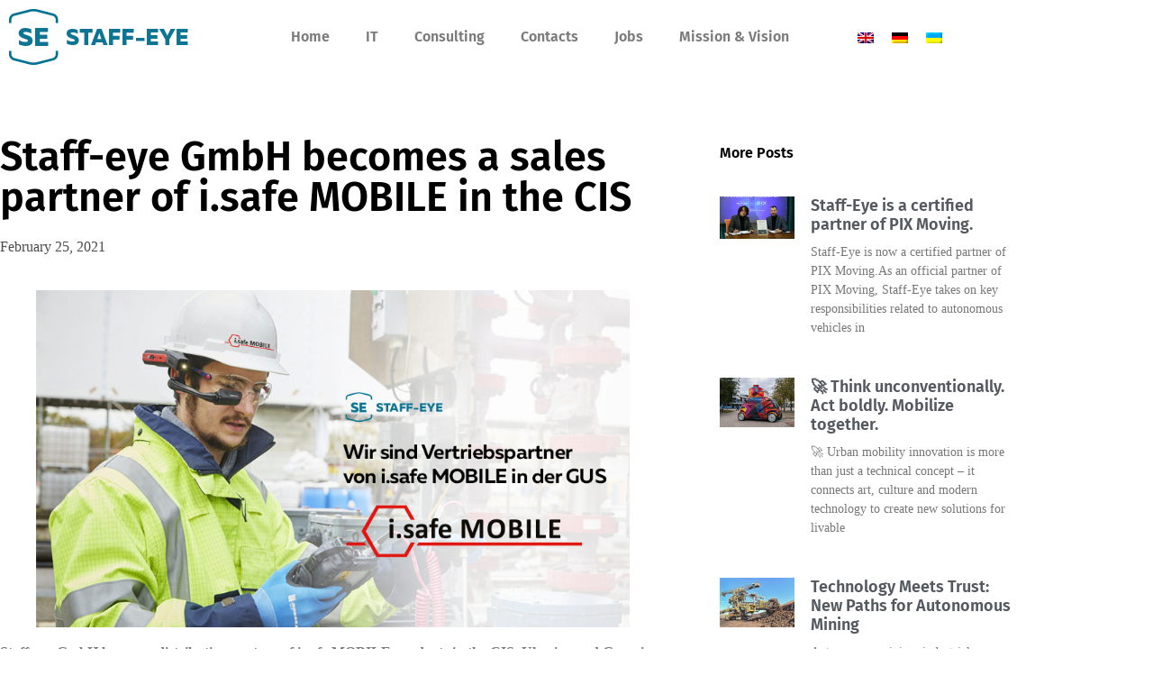

--- FILE ---
content_type: text/html; charset=UTF-8
request_url: https://www.staff-eye.com/staff-eye-gmbh-becomes-a-sales-partner-of-i-safe-mobile-in-the-cis/?lang=en
body_size: 19262
content:
<!DOCTYPE html>
<html lang="en-US">
<head>
	<meta charset="UTF-8">
		<meta name='robots' content='index, follow, max-image-preview:large, max-snippet:-1, max-video-preview:-1'/>
	<style>img:is([sizes="auto" i], [sizes^="auto," i]) {contain-intrinsic-size:3000px 1500px}</style>
	
	<!-- This site is optimized with the Yoast SEO Premium plugin v25.1 (Yoast SEO v26.8) - https://yoast.com/product/yoast-seo-premium-wordpress/ -->
	<title>Staff-eye GmbH becomes a sales partner of i.safe MOBILE in the CIS - staff-eye GmbH</title>
	<meta name="description" content="staff-eye GmbH"/>
	<link rel="canonical" href="https://www.staff-eye.com/staff-eye-gmbh-becomes-a-sales-partner-of-i-safe-mobile-in-the-cis/?lang=en"/>
	<meta property="og:locale" content="en_US"/>
	<meta property="og:type" content="article"/>
	<meta property="og:title" content="Staff-eye GmbH becomes a sales partner of i.safe MOBILE in the CIS"/>
	<meta property="og:description" content="staff-eye GmbH"/>
	<meta property="og:url" content="https://www.staff-eye.com/staff-eye-gmbh-becomes-a-sales-partner-of-i-safe-mobile-in-the-cis/?lang=en"/>
	<meta property="og:site_name" content="staff-eye GmbH"/>
	<meta property="article:publisher" content="https://www.facebook.com/staffeyeGmbH/"/>
	<meta property="article:published_time" content="2021-02-25T14:59:59+00:00"/>
	<meta property="article:modified_time" content="2021-02-26T13:28:36+00:00"/>
	<meta property="og:image" content="https://www.staff-eye.com/wp-content/uploads/2021/02/Realwear-headsets-Day2-Hero.jpg"/>
	<meta property="og:image:width" content="880"/>
	<meta property="og:image:height" content="500"/>
	<meta property="og:image:type" content="image/jpeg"/>
	<meta name="author" content="admin"/>
	<meta name="twitter:card" content="summary_large_image"/>
	<meta name="twitter:creator" content="@EyeGmbh"/>
	<meta name="twitter:site" content="@EyeGmbh"/>
	<meta name="twitter:label1" content="Written by"/>
	<meta name="twitter:data1" content="admin"/>
	<meta name="twitter:label2" content="Est. reading time"/>
	<meta name="twitter:data2" content="3 minutes"/>
	<script type="application/ld+json" class="yoast-schema-graph">{"@context":"https://schema.org","@graph":[{"@type":"Article","@id":"https://www.staff-eye.com/staff-eye-gmbh-becomes-a-sales-partner-of-i-safe-mobile-in-the-cis/?lang=en#article","isPartOf":{"@id":"https://www.staff-eye.com/staff-eye-gmbh-becomes-a-sales-partner-of-i-safe-mobile-in-the-cis/?lang=en"},"author":{"name":"admin","@id":"https://www.staff-eye.com/?lang=en#/schema/person/4592a82b3ec903d64c35e82a0008602a"},"headline":"Staff-eye GmbH becomes a sales partner of i.safe MOBILE in the CIS","datePublished":"2021-02-25T14:59:59+00:00","dateModified":"2021-02-26T13:28:36+00:00","mainEntityOfPage":{"@id":"https://www.staff-eye.com/staff-eye-gmbh-becomes-a-sales-partner-of-i-safe-mobile-in-the-cis/?lang=en"},"wordCount":609,"commentCount":0,"publisher":{"@id":"https://www.staff-eye.com/?lang=en#organization"},"image":{"@id":"https://www.staff-eye.com/staff-eye-gmbh-becomes-a-sales-partner-of-i-safe-mobile-in-the-cis/?lang=en#primaryimage"},"thumbnailUrl":"https://www.staff-eye.com/wp-content/uploads/2021/02/Realwear-headsets-Day2-Hero.jpg","articleSection":["News"],"inLanguage":"en-US","potentialAction":[{"@type":"CommentAction","name":"Comment","target":["https://www.staff-eye.com/staff-eye-gmbh-becomes-a-sales-partner-of-i-safe-mobile-in-the-cis/?lang=en#respond"]}]},{"@type":"WebPage","@id":"https://www.staff-eye.com/staff-eye-gmbh-becomes-a-sales-partner-of-i-safe-mobile-in-the-cis/?lang=en","url":"https://www.staff-eye.com/staff-eye-gmbh-becomes-a-sales-partner-of-i-safe-mobile-in-the-cis/?lang=en","name":"Staff-eye GmbH becomes a sales partner of i.safe MOBILE in the CIS - staff-eye GmbH","isPartOf":{"@id":"https://www.staff-eye.com/?lang=en#website"},"primaryImageOfPage":{"@id":"https://www.staff-eye.com/staff-eye-gmbh-becomes-a-sales-partner-of-i-safe-mobile-in-the-cis/?lang=en#primaryimage"},"image":{"@id":"https://www.staff-eye.com/staff-eye-gmbh-becomes-a-sales-partner-of-i-safe-mobile-in-the-cis/?lang=en#primaryimage"},"thumbnailUrl":"https://www.staff-eye.com/wp-content/uploads/2021/02/Realwear-headsets-Day2-Hero.jpg","datePublished":"2021-02-25T14:59:59+00:00","dateModified":"2021-02-26T13:28:36+00:00","description":"staff-eye GmbH","breadcrumb":{"@id":"https://www.staff-eye.com/staff-eye-gmbh-becomes-a-sales-partner-of-i-safe-mobile-in-the-cis/?lang=en#breadcrumb"},"inLanguage":"en-US","potentialAction":[{"@type":"ReadAction","target":["https://www.staff-eye.com/staff-eye-gmbh-becomes-a-sales-partner-of-i-safe-mobile-in-the-cis/?lang=en"]}]},{"@type":"ImageObject","inLanguage":"en-US","@id":"https://www.staff-eye.com/staff-eye-gmbh-becomes-a-sales-partner-of-i-safe-mobile-in-the-cis/?lang=en#primaryimage","url":"https://www.staff-eye.com/wp-content/uploads/2021/02/Realwear-headsets-Day2-Hero.jpg","contentUrl":"https://www.staff-eye.com/wp-content/uploads/2021/02/Realwear-headsets-Day2-Hero.jpg","width":880,"height":500},{"@type":"BreadcrumbList","@id":"https://www.staff-eye.com/staff-eye-gmbh-becomes-a-sales-partner-of-i-safe-mobile-in-the-cis/?lang=en#breadcrumb","itemListElement":[{"@type":"ListItem","position":1,"name":"Startseite","item":"https://www.staff-eye.com/?lang=en"},{"@type":"ListItem","position":2,"name":"Staff-eye GmbH becomes a sales partner of i.safe MOBILE in the CIS"}]},{"@type":"WebSite","@id":"https://www.staff-eye.com/?lang=en#website","url":"https://www.staff-eye.com/?lang=en","name":"staff-eye","description":"","publisher":{"@id":"https://www.staff-eye.com/?lang=en#organization"},"potentialAction":[{"@type":"SearchAction","target":{"@type":"EntryPoint","urlTemplate":"https://www.staff-eye.com/?lang=en?s={search_term_string}"},"query-input":{"@type":"PropertyValueSpecification","valueRequired":true,"valueName":"search_term_string"}}],"inLanguage":"en-US"},{"@type":"Organization","@id":"https://www.staff-eye.com/?lang=en#organization","name":"staff-eye GmbH","url":"https://www.staff-eye.com/?lang=en","logo":{"@type":"ImageObject","inLanguage":"en-US","@id":"https://www.staff-eye.com/?lang=en#/schema/logo/image/","url":"https://www.staff-eye.com/wp-content/uploads/2020/06/small-logo-1.png","contentUrl":"https://www.staff-eye.com/wp-content/uploads/2020/06/small-logo-1.png","width":200,"height":62,"caption":"staff-eye GmbH"},"image":{"@id":"https://www.staff-eye.com/?lang=en#/schema/logo/image/"},"sameAs":["https://www.facebook.com/staffeyeGmbH/","https://x.com/EyeGmbh","https://www.instagram.com/staff_eye/","https://www.linkedin.com/company/staff-eye-gmbh/","https://www.youtube.com/channel/UC_nZuEOjcNGeifFzICGAVag"]},{"@type":"Person","@id":"https://www.staff-eye.com/?lang=en#/schema/person/4592a82b3ec903d64c35e82a0008602a","name":"admin","image":{"@type":"ImageObject","inLanguage":"en-US","@id":"https://www.staff-eye.com/?lang=en#/schema/person/image/","url":"https://secure.gravatar.com/avatar/9bda0a5fe28ced1e37dc8724672afc999fd3ec35e1729e1c5211f9025e1bb9d7?s=96&d=mm&r=g","contentUrl":"https://secure.gravatar.com/avatar/9bda0a5fe28ced1e37dc8724672afc999fd3ec35e1729e1c5211f9025e1bb9d7?s=96&d=mm&r=g","caption":"admin"},"sameAs":["https://www.staff-eye.com","staff-eye"],"url":"https://www.staff-eye.com/author/staff-eye/?lang=en"}]}</script>
	<!-- / Yoast SEO Premium plugin. -->


<link rel='dns-prefetch' href='//www.googletagmanager.com'/>
<link rel="alternate" type="application/rss+xml" title="staff-eye GmbH &raquo; Feed" href="https://www.staff-eye.com/feed/?lang=en"/>
<link rel="alternate" type="application/rss+xml" title="staff-eye GmbH &raquo; Comments Feed" href="https://www.staff-eye.com/comments/feed/?lang=en"/>
<link rel="alternate" type="application/rss+xml" title="staff-eye GmbH &raquo; Staff-eye GmbH becomes a sales partner of i.safe MOBILE in the CIS Comments Feed" href="https://www.staff-eye.com/staff-eye-gmbh-becomes-a-sales-partner-of-i-safe-mobile-in-the-cis/feed/?lang=en"/>
		<style>.lazyload,.lazyloading{max-width:100%}</style>
		<script>window._wpemojiSettings={"baseUrl":"https:\/\/s.w.org\/images\/core\/emoji\/16.0.1\/72x72\/","ext":".png","svgUrl":"https:\/\/s.w.org\/images\/core\/emoji\/16.0.1\/svg\/","svgExt":".svg","source":{"concatemoji":"https:\/\/www.staff-eye.com\/wp-includes\/js\/wp-emoji-release.min.js?ver=6.8.3"}};!function(s,n){var o,i,e;function c(e){try{var t={supportTests:e,timestamp:(new Date).valueOf()};sessionStorage.setItem(o,JSON.stringify(t))}catch(e){}}function p(e,t,n){e.clearRect(0,0,e.canvas.width,e.canvas.height),e.fillText(t,0,0);var t=new Uint32Array(e.getImageData(0,0,e.canvas.width,e.canvas.height).data),a=(e.clearRect(0,0,e.canvas.width,e.canvas.height),e.fillText(n,0,0),new Uint32Array(e.getImageData(0,0,e.canvas.width,e.canvas.height).data));return t.every(function(e,t){return e===a[t]})}function u(e,t){e.clearRect(0,0,e.canvas.width,e.canvas.height),e.fillText(t,0,0);for(var n=e.getImageData(16,16,1,1),a=0;a<n.data.length;a++)if(0!==n.data[a])return!1;return!0}function f(e,t,n,a){switch(t){case"flag":return n(e,"\ud83c\udff3\ufe0f\u200d\u26a7\ufe0f","\ud83c\udff3\ufe0f\u200b\u26a7\ufe0f")?!1:!n(e,"\ud83c\udde8\ud83c\uddf6","\ud83c\udde8\u200b\ud83c\uddf6")&&!n(e,"\ud83c\udff4\udb40\udc67\udb40\udc62\udb40\udc65\udb40\udc6e\udb40\udc67\udb40\udc7f","\ud83c\udff4\u200b\udb40\udc67\u200b\udb40\udc62\u200b\udb40\udc65\u200b\udb40\udc6e\u200b\udb40\udc67\u200b\udb40\udc7f");case"emoji":return!a(e,"\ud83e\udedf")}return!1}function g(e,t,n,a){var r="undefined"!=typeof WorkerGlobalScope&&self instanceof WorkerGlobalScope?new OffscreenCanvas(300,150):s.createElement("canvas"),o=r.getContext("2d",{willReadFrequently:!0}),i=(o.textBaseline="top",o.font="600 32px Arial",{});return e.forEach(function(e){i[e]=t(o,e,n,a)}),i}function t(e){var t=s.createElement("script");t.src=e,t.defer=!0,s.head.appendChild(t)}"undefined"!=typeof Promise&&(o="wpEmojiSettingsSupports",i=["flag","emoji"],n.supports={everything:!0,everythingExceptFlag:!0},e=new Promise(function(e){s.addEventListener("DOMContentLoaded",e,{once:!0})}),new Promise(function(t){var n=function(){try{var e=JSON.parse(sessionStorage.getItem(o));if("object"==typeof e&&"number"==typeof e.timestamp&&(new Date).valueOf()<e.timestamp+604800&&"object"==typeof e.supportTests)return e.supportTests}catch(e){}return null}();if(!n){if("undefined"!=typeof Worker&&"undefined"!=typeof OffscreenCanvas&&"undefined"!=typeof URL&&URL.createObjectURL&&"undefined"!=typeof Blob)try{var e="postMessage("+g.toString()+"("+[JSON.stringify(i),f.toString(),p.toString(),u.toString()].join(",")+"));",a=new Blob([e],{type:"text/javascript"}),r=new Worker(URL.createObjectURL(a),{name:"wpTestEmojiSupports"});return void(r.onmessage=function(e){c(n=e.data),r.terminate(),t(n)})}catch(e){}c(n=g(i,f,p,u))}t(n)}).then(function(e){for(var t in e)n.supports[t]=e[t],n.supports.everything=n.supports.everything&&n.supports[t],"flag"!==t&&(n.supports.everythingExceptFlag=n.supports.everythingExceptFlag&&n.supports[t]);n.supports.everythingExceptFlag=n.supports.everythingExceptFlag&&!n.supports.flag,n.DOMReady=!1,n.readyCallback=function(){n.DOMReady=!0}}).then(function(){return e}).then(function(){var e;n.supports.everything||(n.readyCallback(),(e=n.source||{}).concatemoji?t(e.concatemoji):e.wpemoji&&e.twemoji&&(t(e.twemoji),t(e.wpemoji)))}))}((window,document),window._wpemojiSettings);</script>
<style id='wp-emoji-styles-inline-css'>img.wp-smiley,img.emoji{display:inline!important;border:none!important;box-shadow:none!important;height:1em!important;width:1em!important;margin:0 .07em!important;vertical-align:-.1em!important;background:none!important;padding:0!important}</style>
<link rel='stylesheet' id='wp-block-library-css' href='https://www.staff-eye.com/wp-includes/css/dist/block-library/style.min.css?ver=6.8.3' media='all'/>
<style id='global-styles-inline-css'>:root{--wp--preset--aspect-ratio--square:1;--wp--preset--aspect-ratio--4-3: 4/3;--wp--preset--aspect-ratio--3-4: 3/4;--wp--preset--aspect-ratio--3-2: 3/2;--wp--preset--aspect-ratio--2-3: 2/3;--wp--preset--aspect-ratio--16-9: 16/9;--wp--preset--aspect-ratio--9-16: 9/16;--wp--preset--color--black:#000;--wp--preset--color--cyan-bluish-gray:#abb8c3;--wp--preset--color--white:#fff;--wp--preset--color--pale-pink:#f78da7;--wp--preset--color--vivid-red:#cf2e2e;--wp--preset--color--luminous-vivid-orange:#ff6900;--wp--preset--color--luminous-vivid-amber:#fcb900;--wp--preset--color--light-green-cyan:#7bdcb5;--wp--preset--color--vivid-green-cyan:#00d084;--wp--preset--color--pale-cyan-blue:#8ed1fc;--wp--preset--color--vivid-cyan-blue:#0693e3;--wp--preset--color--vivid-purple:#9b51e0;--wp--preset--gradient--vivid-cyan-blue-to-vivid-purple:linear-gradient(135deg,rgba(6,147,227,1) 0%,#9b51e0 100%);--wp--preset--gradient--light-green-cyan-to-vivid-green-cyan:linear-gradient(135deg,#7adcb4 0%,#00d082 100%);--wp--preset--gradient--luminous-vivid-amber-to-luminous-vivid-orange:linear-gradient(135deg,rgba(252,185,0,1) 0%,rgba(255,105,0,1) 100%);--wp--preset--gradient--luminous-vivid-orange-to-vivid-red:linear-gradient(135deg,rgba(255,105,0,1) 0%,#cf2e2e 100%);--wp--preset--gradient--very-light-gray-to-cyan-bluish-gray:linear-gradient(135deg,#eee 0%,#a9b8c3 100%);--wp--preset--gradient--cool-to-warm-spectrum:linear-gradient(135deg,#4aeadc 0%,#9778d1 20%,#cf2aba 40%,#ee2c82 60%,#fb6962 80%,#fef84c 100%);--wp--preset--gradient--blush-light-purple:linear-gradient(135deg,#ffceec 0%,#9896f0 100%);--wp--preset--gradient--blush-bordeaux:linear-gradient(135deg,#fecda5 0%,#fe2d2d 50%,#6b003e 100%);--wp--preset--gradient--luminous-dusk:linear-gradient(135deg,#ffcb70 0%,#c751c0 50%,#4158d0 100%);--wp--preset--gradient--pale-ocean:linear-gradient(135deg,#fff5cb 0%,#b6e3d4 50%,#33a7b5 100%);--wp--preset--gradient--electric-grass:linear-gradient(135deg,#caf880 0%,#71ce7e 100%);--wp--preset--gradient--midnight:linear-gradient(135deg,#020381 0%,#2874fc 100%);--wp--preset--font-size--small:13px;--wp--preset--font-size--medium:20px;--wp--preset--font-size--large:36px;--wp--preset--font-size--x-large:42px;--wp--preset--spacing--20:.44rem;--wp--preset--spacing--30:.67rem;--wp--preset--spacing--40:1rem;--wp--preset--spacing--50:1.5rem;--wp--preset--spacing--60:2.25rem;--wp--preset--spacing--70:3.38rem;--wp--preset--spacing--80:5.06rem;--wp--preset--shadow--natural:6px 6px 9px rgba(0,0,0,.2);--wp--preset--shadow--deep:12px 12px 50px rgba(0,0,0,.4);--wp--preset--shadow--sharp:6px 6px 0 rgba(0,0,0,.2);--wp--preset--shadow--outlined:6px 6px 0 -3px rgba(255,255,255,1) , 6px 6px rgba(0,0,0,1);--wp--preset--shadow--crisp:6px 6px 0 rgba(0,0,0,1)}:root{--wp--style--global--content-size:800px;--wp--style--global--wide-size:1200px}:where(body) {margin:0}.wp-site-blocks>.alignleft{float:left;margin-right:2em}.wp-site-blocks>.alignright{float:right;margin-left:2em}.wp-site-blocks>.aligncenter{justify-content:center;margin-left:auto;margin-right:auto}:where(.wp-site-blocks) > * {margin-block-start:24px;margin-block-end:0}:where(.wp-site-blocks) > :first-child {margin-block-start:0}:where(.wp-site-blocks) > :last-child {margin-block-end:0}:root{--wp--style--block-gap:24px}:root :where(.is-layout-flow) > :first-child{margin-block-start:0}:root :where(.is-layout-flow) > :last-child{margin-block-end:0}:root :where(.is-layout-flow) > *{margin-block-start:24px;margin-block-end:0}:root :where(.is-layout-constrained) > :first-child{margin-block-start:0}:root :where(.is-layout-constrained) > :last-child{margin-block-end:0}:root :where(.is-layout-constrained) > *{margin-block-start:24px;margin-block-end:0}:root :where(.is-layout-flex){gap:24px}:root :where(.is-layout-grid){gap:24px}.is-layout-flow>.alignleft{float:left;margin-inline-start:0;margin-inline-end:2em}.is-layout-flow>.alignright{float:right;margin-inline-start:2em;margin-inline-end:0}.is-layout-flow>.aligncenter{margin-left:auto!important;margin-right:auto!important}.is-layout-constrained>.alignleft{float:left;margin-inline-start:0;margin-inline-end:2em}.is-layout-constrained>.alignright{float:right;margin-inline-start:2em;margin-inline-end:0}.is-layout-constrained>.aligncenter{margin-left:auto!important;margin-right:auto!important}.is-layout-constrained > :where(:not(.alignleft):not(.alignright):not(.alignfull)){max-width:var(--wp--style--global--content-size);margin-left:auto!important;margin-right:auto!important}.is-layout-constrained>.alignwide{max-width:var(--wp--style--global--wide-size)}body .is-layout-flex{display:flex}.is-layout-flex{flex-wrap:wrap;align-items:center}.is-layout-flex > :is(*, div){margin:0}body .is-layout-grid{display:grid}.is-layout-grid > :is(*, div){margin:0}body{padding-top:0;padding-right:0;padding-bottom:0;padding-left:0}a:where(:not(.wp-element-button)){text-decoration:underline}:root :where(.wp-element-button, .wp-block-button__link){background-color:#32373c;border-width:0;color:#fff;font-family:inherit;font-size:inherit;line-height:inherit;padding: calc(0.667em + 2px) calc(1.333em + 2px);text-decoration:none}.has-black-color{color:var(--wp--preset--color--black)!important}.has-cyan-bluish-gray-color{color:var(--wp--preset--color--cyan-bluish-gray)!important}.has-white-color{color:var(--wp--preset--color--white)!important}.has-pale-pink-color{color:var(--wp--preset--color--pale-pink)!important}.has-vivid-red-color{color:var(--wp--preset--color--vivid-red)!important}.has-luminous-vivid-orange-color{color:var(--wp--preset--color--luminous-vivid-orange)!important}.has-luminous-vivid-amber-color{color:var(--wp--preset--color--luminous-vivid-amber)!important}.has-light-green-cyan-color{color:var(--wp--preset--color--light-green-cyan)!important}.has-vivid-green-cyan-color{color:var(--wp--preset--color--vivid-green-cyan)!important}.has-pale-cyan-blue-color{color:var(--wp--preset--color--pale-cyan-blue)!important}.has-vivid-cyan-blue-color{color:var(--wp--preset--color--vivid-cyan-blue)!important}.has-vivid-purple-color{color:var(--wp--preset--color--vivid-purple)!important}.has-black-background-color{background-color:var(--wp--preset--color--black)!important}.has-cyan-bluish-gray-background-color{background-color:var(--wp--preset--color--cyan-bluish-gray)!important}.has-white-background-color{background-color:var(--wp--preset--color--white)!important}.has-pale-pink-background-color{background-color:var(--wp--preset--color--pale-pink)!important}.has-vivid-red-background-color{background-color:var(--wp--preset--color--vivid-red)!important}.has-luminous-vivid-orange-background-color{background-color:var(--wp--preset--color--luminous-vivid-orange)!important}.has-luminous-vivid-amber-background-color{background-color:var(--wp--preset--color--luminous-vivid-amber)!important}.has-light-green-cyan-background-color{background-color:var(--wp--preset--color--light-green-cyan)!important}.has-vivid-green-cyan-background-color{background-color:var(--wp--preset--color--vivid-green-cyan)!important}.has-pale-cyan-blue-background-color{background-color:var(--wp--preset--color--pale-cyan-blue)!important}.has-vivid-cyan-blue-background-color{background-color:var(--wp--preset--color--vivid-cyan-blue)!important}.has-vivid-purple-background-color{background-color:var(--wp--preset--color--vivid-purple)!important}.has-black-border-color{border-color:var(--wp--preset--color--black)!important}.has-cyan-bluish-gray-border-color{border-color:var(--wp--preset--color--cyan-bluish-gray)!important}.has-white-border-color{border-color:var(--wp--preset--color--white)!important}.has-pale-pink-border-color{border-color:var(--wp--preset--color--pale-pink)!important}.has-vivid-red-border-color{border-color:var(--wp--preset--color--vivid-red)!important}.has-luminous-vivid-orange-border-color{border-color:var(--wp--preset--color--luminous-vivid-orange)!important}.has-luminous-vivid-amber-border-color{border-color:var(--wp--preset--color--luminous-vivid-amber)!important}.has-light-green-cyan-border-color{border-color:var(--wp--preset--color--light-green-cyan)!important}.has-vivid-green-cyan-border-color{border-color:var(--wp--preset--color--vivid-green-cyan)!important}.has-pale-cyan-blue-border-color{border-color:var(--wp--preset--color--pale-cyan-blue)!important}.has-vivid-cyan-blue-border-color{border-color:var(--wp--preset--color--vivid-cyan-blue)!important}.has-vivid-purple-border-color{border-color:var(--wp--preset--color--vivid-purple)!important}.has-vivid-cyan-blue-to-vivid-purple-gradient-background{background:var(--wp--preset--gradient--vivid-cyan-blue-to-vivid-purple)!important}.has-light-green-cyan-to-vivid-green-cyan-gradient-background{background:var(--wp--preset--gradient--light-green-cyan-to-vivid-green-cyan)!important}.has-luminous-vivid-amber-to-luminous-vivid-orange-gradient-background{background:var(--wp--preset--gradient--luminous-vivid-amber-to-luminous-vivid-orange)!important}.has-luminous-vivid-orange-to-vivid-red-gradient-background{background:var(--wp--preset--gradient--luminous-vivid-orange-to-vivid-red)!important}.has-very-light-gray-to-cyan-bluish-gray-gradient-background{background:var(--wp--preset--gradient--very-light-gray-to-cyan-bluish-gray)!important}.has-cool-to-warm-spectrum-gradient-background{background:var(--wp--preset--gradient--cool-to-warm-spectrum)!important}.has-blush-light-purple-gradient-background{background:var(--wp--preset--gradient--blush-light-purple)!important}.has-blush-bordeaux-gradient-background{background:var(--wp--preset--gradient--blush-bordeaux)!important}.has-luminous-dusk-gradient-background{background:var(--wp--preset--gradient--luminous-dusk)!important}.has-pale-ocean-gradient-background{background:var(--wp--preset--gradient--pale-ocean)!important}.has-electric-grass-gradient-background{background:var(--wp--preset--gradient--electric-grass)!important}.has-midnight-gradient-background{background:var(--wp--preset--gradient--midnight)!important}.has-small-font-size{font-size:var(--wp--preset--font-size--small)!important}.has-medium-font-size{font-size:var(--wp--preset--font-size--medium)!important}.has-large-font-size{font-size:var(--wp--preset--font-size--large)!important}.has-x-large-font-size{font-size:var(--wp--preset--font-size--x-large)!important}:root :where(.wp-block-pullquote){font-size:1.5em;line-height:1.6}</style>
<style id='wpml-legacy-horizontal-list-0-css' media='all'>.wpml-ls-legacy-list-horizontal{border:1px solid transparent;padding:7px;clear:both}.wpml-ls-legacy-list-horizontal>ul{padding:0;margin:0!important;list-style-type:none}.wpml-ls-legacy-list-horizontal .wpml-ls-item{padding:0;margin:0;list-style-type:none;display:inline-block}.wpml-ls-legacy-list-horizontal a{display:block;text-decoration:none;padding:5px 10px 6px;line-height:1}.wpml-ls-legacy-list-horizontal a span{vertical-align:middle}.wpml-ls-legacy-list-horizontal a span.wpml-ls-bracket{vertical-align:unset}.wpml-ls-legacy-list-horizontal .wpml-ls-flag{display:inline;vertical-align:middle}.wpml-ls-legacy-list-horizontal .wpml-ls-flag+span{margin-left:.4em}.rtl .wpml-ls-legacy-list-horizontal .wpml-ls-flag+span{margin-left:0;margin-right:.4em}.wpml-ls-legacy-list-horizontal.wpml-ls-statics-footer{margin-bottom:30px}.wpml-ls-legacy-list-horizontal.wpml-ls-statics-footer>ul{text-align:center}</style>
<link rel='stylesheet' id='hello-elementor-css' href='https://www.staff-eye.com/wp-content/themes/hello-elementor/assets/css/reset.css,qver=3.4.4.pagespeed.ce.r0uWONaZVx.css' media='all'/>
<link rel='stylesheet' id='hello-elementor-theme-style-css' href='https://www.staff-eye.com/wp-content/themes/hello-elementor/assets/css/theme.css,qver=3.4.4.pagespeed.ce.pIDSv4xSPa.css' media='all'/>
<link rel='stylesheet' id='hello-elementor-header-footer-css' href='https://www.staff-eye.com/wp-content/themes/hello-elementor/assets/css/header-footer.css,qver=3.4.4.pagespeed.ce.htu0eVW7nb.css' media='all'/>
<link rel='stylesheet' id='elementor-frontend-css' href='https://www.staff-eye.com/wp-content/plugins/elementor/assets/css/frontend.min.css,qver=3.34.2.pagespeed.ce.VhkenPeEd3.css' media='all'/>
<style id='widget-image-css' media='all'>.elementor-widget-image{text-align:center}.elementor-widget-image a{display:inline-block}.elementor-widget-image a img[src$=".svg"]{width:48px}.elementor-widget-image img{display:inline-block;vertical-align:middle}</style>
<link rel='stylesheet' id='widget-nav-menu-css' href='https://www.staff-eye.com/wp-content/plugins/elementor-pro/assets/css/A.widget-nav-menu.min.css,qver=3.34.0.pagespeed.cf.GfA-OKevUX.css' media='all'/>
<style id='e-sticky-css' media='all'>.elementor-sticky--active{z-index:99}.elementor-sticky__spacer .e-n-menu .e-n-menu-content{display:none}.e-con.elementor-sticky--active{z-index:var(--z-index,99)}</style>
<style id='e-motion-fx-css' media='all'>.elementor-motion-effects-element,.elementor-motion-effects-layer{transition-duration:1s;transition-property:transform,opacity;transition-timing-function:cubic-bezier(0,.33,.07,1.03)}@media (prefers-reduced-motion:reduce){.elementor-motion-effects-element,.elementor-motion-effects-layer{transition-duration:0s!important}}.elementor-motion-effects-container{height:100%;left:0;overflow:hidden;position:absolute;top:0;transform-origin:var(--e-transform-origin-y) var(--e-transform-origin-x);width:100%}.elementor-motion-effects-layer{background-repeat:no-repeat;background-size:cover;left:0;position:absolute;top:0}.elementor-motion-effects-perspective{perspective:1200px}.elementor-motion-effects-element{transform-origin:var(--e-transform-origin-y) var(--e-transform-origin-x)}</style>
<style id='widget-spacer-css' media='all'>.elementor-column .elementor-spacer-inner{height:var(--spacer-size)}.e-con{--container-widget-width:100%}.e-con-inner>.elementor-widget-spacer,.e-con>.elementor-widget-spacer{width:var(--container-widget-width,var(--spacer-size));--align-self:var(--container-widget-align-self,initial);--flex-shrink:0}.e-con-inner>.elementor-widget-spacer>.elementor-widget-container,.e-con>.elementor-widget-spacer>.elementor-widget-container{height:100%;width:100%}.e-con-inner>.elementor-widget-spacer>.elementor-widget-container>.elementor-spacer,.e-con>.elementor-widget-spacer>.elementor-widget-container>.elementor-spacer{height:100%}.e-con-inner>.elementor-widget-spacer>.elementor-widget-container>.elementor-spacer>.elementor-spacer-inner,.e-con>.elementor-widget-spacer>.elementor-widget-container>.elementor-spacer>.elementor-spacer-inner{height:var(--container-widget-height,var(--spacer-size))}.e-con-inner>.elementor-widget-spacer:not(:has(>.elementor-widget-container))>.elementor-spacer,.e-con>.elementor-widget-spacer:not(:has(>.elementor-widget-container))>.elementor-spacer{height:100%}.e-con-inner>.elementor-widget-spacer:not(:has(>.elementor-widget-container))>.elementor-spacer>.elementor-spacer-inner,.e-con>.elementor-widget-spacer:not(:has(>.elementor-widget-container))>.elementor-spacer>.elementor-spacer-inner{height:var(--container-widget-height,var(--spacer-size))}.e-con-inner>.elementor-widget-spacer.elementor-widget-empty,.e-con>.elementor-widget-spacer.elementor-widget-empty{min-height:22px;min-width:22px;position:relative}.e-con-inner>.elementor-widget-spacer.elementor-widget-empty .elementor-widget-empty-icon,.e-con>.elementor-widget-spacer.elementor-widget-empty .elementor-widget-empty-icon{height:22px;inset:0;margin:auto;padding:0;position:absolute;width:22px}</style>
<style id='widget-heading-css' media='all'>.elementor-widget-heading .elementor-heading-title[class*=elementor-size-]>a{color:inherit;font-size:inherit;line-height:inherit}.elementor-widget-heading .elementor-heading-title.elementor-size-small{font-size:15px}.elementor-widget-heading .elementor-heading-title.elementor-size-medium{font-size:19px}.elementor-widget-heading .elementor-heading-title.elementor-size-large{font-size:29px}.elementor-widget-heading .elementor-heading-title.elementor-size-xl{font-size:39px}.elementor-widget-heading .elementor-heading-title.elementor-size-xxl{font-size:59px}</style>
<link rel='stylesheet' id='widget-post-info-css' href='https://www.staff-eye.com/wp-content/plugins/elementor-pro/assets/css/widget-post-info.min.css?ver=3.34.0' media='all'/>
<link rel='stylesheet' id='widget-icon-list-css' href='https://www.staff-eye.com/wp-content/plugins/elementor/assets/css/widget-icon-list.min.css,qver=3.34.2.pagespeed.ce.HG33FpU_hw.css' media='all'/>
<link rel='stylesheet' id='elementor-icons-shared-0-css' href='https://www.staff-eye.com/wp-content/plugins/elementor/assets/lib/font-awesome/css/A.fontawesome.min.css,qver=5.15.3.pagespeed.cf.OnyloIe9DI.css' media='all'/>
<link rel='stylesheet' id='elementor-icons-fa-regular-css' href='https://www.staff-eye.com/wp-content/plugins/elementor/assets/lib/font-awesome/css/regular.min.css?ver=5.15.3' media='all'/>
<style id='elementor-icons-fa-solid-css' media='all'>@font-face{font-family:"Font Awesome 5 Free";font-style:normal;font-weight:900;font-display:block;src:url(/wp-content/plugins/elementor/assets/lib/font-awesome/webfonts/fa-solid-900.eot);src:url(/wp-content/plugins/elementor/assets/lib/font-awesome/webfonts/fa-solid-900.eot?#iefix) format("embedded-opentype") , url(/wp-content/plugins/elementor/assets/lib/font-awesome/webfonts/fa-solid-900.woff2) format("woff2") , url(/wp-content/plugins/elementor/assets/lib/font-awesome/webfonts/fa-solid-900.woff) format("woff") , url(/wp-content/plugins/elementor/assets/lib/font-awesome/webfonts/fa-solid-900.ttf) format("truetype") , url(/wp-content/plugins/elementor/assets/lib/font-awesome/webfonts/fa-solid-900.svg#fontawesome) format("svg")}.fa,.fas{font-family:"Font Awesome 5 Free";font-weight:900}</style>
<link rel='stylesheet' id='widget-posts-css' href='https://www.staff-eye.com/wp-content/plugins/elementor-pro/assets/css/widget-posts.min.css?ver=3.34.0' media='all'/>
<link rel='stylesheet' id='widget-post-navigation-css' href='https://www.staff-eye.com/wp-content/plugins/elementor-pro/assets/css/widget-post-navigation.min.css?ver=3.34.0' media='all'/>
<link rel='stylesheet' id='widget-social-icons-css' href='https://www.staff-eye.com/wp-content/plugins/elementor/assets/css/widget-social-icons.min.css,qver=3.34.2.pagespeed.ce.0CaheTjFOA.css' media='all'/>
<link rel='stylesheet' id='e-apple-webkit-css' href='https://www.staff-eye.com/wp-content/plugins/elementor/assets/css/conditionals/apple-webkit.min.css,qver=3.34.2.pagespeed.ce.-UpJxJYbwI.css' media='all'/>
<link rel='stylesheet' id='elementor-icons-css' href='https://www.staff-eye.com/wp-content/plugins/elementor/assets/lib/eicons/css/A.elementor-icons.min.css,qver=5.46.0.pagespeed.cf.kFrlJGBo0a.css' media='all'/>
<style id='elementor-post-2101-css' media='all'>.elementor-kit-2101{--e-global-color-primary:#6ec1e4;--e-global-color-secondary:#54595f;--e-global-color-text:#7a7a7a;--e-global-color-accent:#000;--e-global-color-345676ae:#61ce70;--e-global-color-43a9d94c:#4054b2;--e-global-color-7d98d736:#23a455;--e-global-color-71d53a1:#000;--e-global-color-5b101a3e:#fff;--e-global-color-62a0745:#85102f;--e-global-color-4997a93:#1d2362;--e-global-typography-primary-font-family:"Fira Sans";--e-global-typography-primary-font-weight:600;--e-global-typography-secondary-font-family:"Fira Sans";--e-global-typography-secondary-font-weight:400;--e-global-typography-text-font-family:"Roboto";--e-global-typography-text-font-weight:400;--e-global-typography-accent-font-family:"Roboto";--e-global-typography-accent-font-weight:500;font-size:16px}.elementor-kit-2101 button,.elementor-kit-2101 input[type="button"],.elementor-kit-2101 input[type="submit"],.elementor-kit-2101 .elementor-button{background-color:#fff;color:#000;border-style:solid;border-width:2px 2px 2px 2px}.elementor-kit-2101 e-page-transition{background-color:#ffbc7d}.elementor-kit-2101 a{color:var(--e-global-color-primary);font-family:"Roboto",Roboto;font-weight:500}.elementor-kit-2101 h1{font-family:"Fira Sans",Roboto;font-size:45px;font-weight:900}.elementor-section.elementor-section-boxed>.elementor-container{max-width:1140px}.e-con{--container-max-width:1140px}.elementor-widget:not(:last-child){margin-block-end:20px}.elementor-element{--widgets-spacing:20px 20px;--widgets-spacing-row:20px;--widgets-spacing-column:20px}{}h1.entry-title{display:var(--page-title-display)}@media (max-width:1024px){.elementor-section.elementor-section-boxed>.elementor-container{max-width:1024px}.e-con{--container-max-width:1024px}}@media (max-width:767px){.elementor-section.elementor-section-boxed>.elementor-container{max-width:767px}.e-con{--container-max-width:767px}}</style>
<link rel='stylesheet' id='font-awesome-5-all-css' href='https://www.staff-eye.com/wp-content/plugins/elementor/assets/lib/font-awesome/css/A.all.min.css,qver=3.34.2.pagespeed.cf._mbokTOiYl.css' media='all'/>
<link rel='stylesheet' id='font-awesome-4-shim-css' href='https://www.staff-eye.com/wp-content/plugins/elementor/assets/lib/font-awesome/css/A.v4-shims.min.css,qver=3.34.2.pagespeed.cf.0XlImbwfpC.css' media='all'/>
<link rel='stylesheet' id='elementor-post-2199-css' href='https://www.staff-eye.com/wp-content/uploads/elementor/css/post-2199.css?ver=1768913479' media='all'/>
<link rel='stylesheet' id='elementor-gf-local-firasans-css' href='https://www.staff-eye.com/wp-content/uploads/elementor/google-fonts/css/A.firasans.css,qver=1742555892.pagespeed.cf.oOeJWNcLKU.css' media='all'/>
<link rel='stylesheet' id='elementor-gf-local-roboto-css' href='https://www.staff-eye.com/wp-content/uploads/elementor/google-fonts/css/A.roboto.css,qver=1742555923.pagespeed.cf.X65AVdhHUS.css' media='all'/>
<link rel='stylesheet' id='elementor-gf-local-montserrat-css' href='https://www.staff-eye.com/wp-content/uploads/elementor/google-fonts/css/montserrat.css?ver=1742556890' media='all'/>
<style id='elementor-icons-fa-brands-css' media='all'>@font-face{font-family:"Font Awesome 5 Brands";font-style:normal;font-weight:400;font-display:block;src:url(/wp-content/plugins/elementor/assets/lib/font-awesome/webfonts/fa-brands-400.eot);src:url(/wp-content/plugins/elementor/assets/lib/font-awesome/webfonts/fa-brands-400.eot?#iefix) format("embedded-opentype") , url(/wp-content/plugins/elementor/assets/lib/font-awesome/webfonts/fa-brands-400.woff2) format("woff2") , url(/wp-content/plugins/elementor/assets/lib/font-awesome/webfonts/fa-brands-400.woff) format("woff") , url(/wp-content/plugins/elementor/assets/lib/font-awesome/webfonts/fa-brands-400.ttf) format("truetype") , url(/wp-content/plugins/elementor/assets/lib/font-awesome/webfonts/fa-brands-400.svg#fontawesome) format("svg")}.fab{font-family:"Font Awesome 5 Brands";font-weight:400}</style>
<script src="https://www.staff-eye.com/wp-includes/js/jquery/jquery.min.js,qver=3.7.1.pagespeed.jm.PoWN7KAtLT.js" id="jquery-core-js"></script>
<script src="https://www.staff-eye.com/wp-includes,_js,_jquery,_jquery-migrate.min.js,qver==3.4.1+wp-content,_plugins,_elementor,_assets,_lib,_font-awesome,_js,_v4-shims.min.js,qver==3.34.2.pagespeed.jc.13OIBRrGm9.js"></script><script>eval(mod_pagespeed_VBSQFfAYzw);</script>
<script>eval(mod_pagespeed_kqspJcXGRE);</script>
<link rel="https://api.w.org/" href="https://www.staff-eye.com/wp-json/"/><link rel="alternate" title="JSON" type="application/json" href="https://www.staff-eye.com/wp-json/wp/v2/posts/2718"/><link rel="EditURI" type="application/rsd+xml" title="RSD" href="https://www.staff-eye.com/xmlrpc.php?rsd"/>
<meta name="generator" content="WordPress 6.8.3"/>
<link rel='shortlink' href='https://www.staff-eye.com/?p=2718&#038;lang=en'/>
<link rel="alternate" title="oEmbed (JSON)" type="application/json+oembed" href="https://www.staff-eye.com/wp-json/oembed/1.0/embed?url=https%3A%2F%2Fwww.staff-eye.com%2Fstaff-eye-gmbh-becomes-a-sales-partner-of-i-safe-mobile-in-the-cis%2F%3Flang%3Den"/>
<link rel="alternate" title="oEmbed (XML)" type="text/xml+oembed" href="https://www.staff-eye.com/wp-json/oembed/1.0/embed?url=https%3A%2F%2Fwww.staff-eye.com%2Fstaff-eye-gmbh-becomes-a-sales-partner-of-i-safe-mobile-in-the-cis%2F%3Flang%3Den&#038;format=xml"/>
<meta name="generator" content="WPML ver:4.8.6 stt:1,3,54;"/>
<meta name="generator" content="Site Kit by Google 1.170.0"/>		<script>document.documentElement.className=document.documentElement.className.replace('no-js','js');</script>
				<style>.no-js img.lazyload{display:none}figure.wp-block-image img.lazyloading{min-width:150px}.lazyload,.lazyloading{--smush-placeholder-width:100px;--smush-placeholder-aspect-ratio: 1/1;width:var(--smush-image-width,var(--smush-placeholder-width))!important;aspect-ratio:var(--smush-image-aspect-ratio,var(--smush-placeholder-aspect-ratio))!important}.lazyload,.lazyloading{opacity:0}.lazyloaded{opacity:1;transition:opacity 400ms;transition-delay:0ms}</style>
		<meta name="description" content="The offshore and marine industry is vital to the world we live in.">
<meta name="generator" content="Elementor 3.34.2; features: additional_custom_breakpoints; settings: css_print_method-external, google_font-enabled, font_display-auto">
			<style>.e-con.e-parent:nth-of-type(n+4):not(.e-lazyloaded):not(.e-no-lazyload),
				.e-con.e-parent:nth-of-type(n+4):not(.e-lazyloaded):not(.e-no-lazyload) * {background-image:none!important}@media screen and (max-height:1024px){.e-con.e-parent:nth-of-type(n+3):not(.e-lazyloaded):not(.e-no-lazyload),
					.e-con.e-parent:nth-of-type(n+3):not(.e-lazyloaded):not(.e-no-lazyload) * {background-image:none!important}}@media screen and (max-height:640px){.e-con.e-parent:nth-of-type(n+2):not(.e-lazyloaded):not(.e-no-lazyload),
					.e-con.e-parent:nth-of-type(n+2):not(.e-lazyloaded):not(.e-no-lazyload) * {background-image:none!important}}</style>
			<link rel="icon" href="https://www.staff-eye.com/wp-content/uploads/2020/06/xcropped-site-icon-32x32.png.pagespeed.ic.KCDfN5EiOJ.webp" sizes="32x32"/>
<link rel="icon" href="https://www.staff-eye.com/wp-content/uploads/2020/06/xcropped-site-icon-192x192.png.pagespeed.ic.eHejBLZMWX.webp" sizes="192x192"/>
<link rel="apple-touch-icon" href="https://www.staff-eye.com/wp-content/uploads/2020/06/xcropped-site-icon-180x180.png.pagespeed.ic.4hQGtEgthy.webp"/>
<meta name="msapplication-TileImage" content="https://www.staff-eye.com/wp-content/uploads/2020/06/cropped-site-icon-270x270.png"/>
	<meta name="viewport" content="width=device-width, initial-scale=1.0, viewport-fit=cover"/></head>
<body class="wp-singular post-template-default single single-post postid-2718 single-format-standard wp-custom-logo wp-embed-responsive wp-theme-hello-elementor hello-elementor-default elementor-default elementor-template-canvas elementor-kit-2101 elementor-page-2199">
			<div data-elementor-type="single" data-elementor-id="2199" class="elementor elementor-2199 elementor-1691 elementor-location-single post-2718 post type-post status-publish format-standard has-post-thumbnail hentry category-news-en" data-elementor-post-type="elementor_library">
					<section class="elementor-section elementor-top-section elementor-element elementor-element-5f67985f elementor-section-content-middle elementor-section-boxed elementor-section-height-default elementor-section-height-default" data-id="5f67985f" data-element_type="section" data-settings="{&quot;sticky&quot;:&quot;top&quot;,&quot;background_background&quot;:&quot;classic&quot;,&quot;motion_fx_motion_fx_scrolling&quot;:&quot;yes&quot;,&quot;motion_fx_devices&quot;:[&quot;desktop&quot;,&quot;tablet&quot;,&quot;mobile&quot;],&quot;sticky_on&quot;:[&quot;desktop&quot;,&quot;tablet&quot;,&quot;mobile&quot;],&quot;sticky_offset&quot;:0,&quot;sticky_effects_offset&quot;:0,&quot;sticky_anchor_link_offset&quot;:0}">
						<div class="elementor-container elementor-column-gap-default">
					<div class="elementor-column elementor-col-33 elementor-top-column elementor-element elementor-element-3490fdb4" data-id="3490fdb4" data-element_type="column">
			<div class="elementor-widget-wrap elementor-element-populated">
						<div class="elementor-element elementor-element-63d0f1b1 elementor-widget elementor-widget-image" data-id="63d0f1b1" data-element_type="widget" data-widget_type="image.default">
				<div class="elementor-widget-container">
																<a href="/">
							<img data-src="[data-uri]" class="attachment-large size-large wp-image-1932 lazyload" alt="" src="[data-uri]" style="--smush-placeholder-width: 200px; --smush-placeholder-aspect-ratio: 200/62;"/>								</a>
															</div>
				</div>
					</div>
		</div>
				<div class="elementor-column elementor-col-33 elementor-top-column elementor-element elementor-element-3f0adcef" data-id="3f0adcef" data-element_type="column">
			<div class="elementor-widget-wrap elementor-element-populated">
						<div class="elementor-element elementor-element-5cf73f26 elementor-nav-menu--dropdown-tablet elementor-nav-menu__text-align-aside elementor-nav-menu--toggle elementor-nav-menu--burger elementor-widget elementor-widget-nav-menu" data-id="5cf73f26" data-element_type="widget" data-settings="{&quot;layout&quot;:&quot;horizontal&quot;,&quot;submenu_icon&quot;:{&quot;value&quot;:&quot;&lt;i class=\&quot;fas fa-caret-down\&quot; aria-hidden=\&quot;true\&quot;&gt;&lt;\/i&gt;&quot;,&quot;library&quot;:&quot;fa-solid&quot;},&quot;toggle&quot;:&quot;burger&quot;}" data-widget_type="nav-menu.default">
				<div class="elementor-widget-container">
								<nav aria-label="Menu" class="elementor-nav-menu--main elementor-nav-menu__container elementor-nav-menu--layout-horizontal e--pointer-underline e--animation-fade">
				<ul id="menu-1-5cf73f26" class="elementor-nav-menu"><li class="menu-item menu-item-type-post_type menu-item-object-page menu-item-home menu-item-2419"><a href="https://www.staff-eye.com/?lang=en" class="elementor-item">Home</a></li>
<li class="menu-item menu-item-type-post_type menu-item-object-page menu-item-2209"><a href="https://www.staff-eye.com/it/?lang=en" class="elementor-item">IT</a></li>
<li class="menu-item menu-item-type-post_type menu-item-object-page menu-item-2211"><a href="https://www.staff-eye.com/co/?lang=en" class="elementor-item">Consulting</a></li>
<li class="menu-item menu-item-type-post_type menu-item-object-page menu-item-5104"><a href="https://www.staff-eye.com/contacts/?lang=en" class="elementor-item">Contacts</a></li>
<li class="menu-item menu-item-type-post_type menu-item-object-page menu-item-2212"><a href="https://www.staff-eye.com/jobs/?lang=en" class="elementor-item">Jobs</a></li>
<li class="menu-item menu-item-type-post_type menu-item-object-page menu-item-4916"><a href="https://www.staff-eye.com/mission-vision/?lang=en" class="elementor-item">Mission &amp; Vision</a></li>
</ul>			</nav>
					<div class="elementor-menu-toggle" role="button" tabindex="0" aria-label="Menu Toggle" aria-expanded="false">
			<i aria-hidden="true" role="presentation" class="elementor-menu-toggle__icon--open eicon-menu-bar"></i><i aria-hidden="true" role="presentation" class="elementor-menu-toggle__icon--close eicon-close"></i>		</div>
					<nav class="elementor-nav-menu--dropdown elementor-nav-menu__container" aria-hidden="true">
				<ul id="menu-2-5cf73f26" class="elementor-nav-menu"><li class="menu-item menu-item-type-post_type menu-item-object-page menu-item-home menu-item-2419"><a href="https://www.staff-eye.com/?lang=en" class="elementor-item" tabindex="-1">Home</a></li>
<li class="menu-item menu-item-type-post_type menu-item-object-page menu-item-2209"><a href="https://www.staff-eye.com/it/?lang=en" class="elementor-item" tabindex="-1">IT</a></li>
<li class="menu-item menu-item-type-post_type menu-item-object-page menu-item-2211"><a href="https://www.staff-eye.com/co/?lang=en" class="elementor-item" tabindex="-1">Consulting</a></li>
<li class="menu-item menu-item-type-post_type menu-item-object-page menu-item-5104"><a href="https://www.staff-eye.com/contacts/?lang=en" class="elementor-item" tabindex="-1">Contacts</a></li>
<li class="menu-item menu-item-type-post_type menu-item-object-page menu-item-2212"><a href="https://www.staff-eye.com/jobs/?lang=en" class="elementor-item" tabindex="-1">Jobs</a></li>
<li class="menu-item menu-item-type-post_type menu-item-object-page menu-item-4916"><a href="https://www.staff-eye.com/mission-vision/?lang=en" class="elementor-item" tabindex="-1">Mission &amp; Vision</a></li>
</ul>			</nav>
						</div>
				</div>
					</div>
		</div>
				<div class="elementor-column elementor-col-33 elementor-top-column elementor-element elementor-element-3b783671" data-id="3b783671" data-element_type="column">
			<div class="elementor-widget-wrap elementor-element-populated">
						<div class="elementor-element elementor-element-1ef5b99c elementor-widget elementor-widget-wpml-language-switcher" data-id="1ef5b99c" data-element_type="widget" data-widget_type="wpml-language-switcher.default">
				<div class="elementor-widget-container">
					<div class="wpml-elementor-ls">
<div class="wpml-ls-statics-shortcode_actions wpml-ls wpml-ls-legacy-list-horizontal">
	<ul role="menu"><li class="wpml-ls-slot-shortcode_actions wpml-ls-item wpml-ls-item-en wpml-ls-current-language wpml-ls-first-item wpml-ls-item-legacy-list-horizontal" role="none">
				<a href="https://www.staff-eye.com/staff-eye-gmbh-becomes-a-sales-partner-of-i-safe-mobile-in-the-cis/?lang=en" class="wpml-ls-link" role="menuitem">
                                                        <img class="wpml-ls-flag lazyload" data-src="[data-uri]" alt="English" src="[data-uri]" style="--smush-placeholder-width: 18px; --smush-placeholder-aspect-ratio: 18/12;"/></a>
			</li><li class="wpml-ls-slot-shortcode_actions wpml-ls-item wpml-ls-item-de wpml-ls-item-legacy-list-horizontal" role="none">
				<a href="https://www.staff-eye.com/staff-eye-gmbh-wird-vertriebspartner-von-i-safe-mobile-produkten-in-der-gus-der-ukraine-und-georgien/" class="wpml-ls-link" role="menuitem" aria-label="Switch to German" title="Switch to German">
                                                        <img class="wpml-ls-flag lazyload" data-src="[data-uri]" alt="German" src="[data-uri]" style="--smush-placeholder-width: 18px; --smush-placeholder-aspect-ratio: 18/12;"/></a>
			</li><li class="wpml-ls-slot-shortcode_actions wpml-ls-item wpml-ls-item-uk wpml-ls-last-item wpml-ls-item-legacy-list-horizontal" role="none">
				<a href="https://www.staff-eye.com/staff-eye-gmbh-%d1%81%d1%82%d0%b0%d1%94-%d0%bf%d0%b0%d1%80%d1%82%d0%bd%d0%b5%d1%80%d0%be%d0%bc-i-safe-mobile-%d0%b2-%d1%81%d0%bd%d0%b4/?lang=uk" class="wpml-ls-link" role="menuitem" aria-label="Switch to Ukrainian" title="Switch to Ukrainian">
                                                        <img class="wpml-ls-flag lazyload" data-src="[data-uri]" alt="Ukrainian" src="[data-uri]" style="--smush-placeholder-width: 18px; --smush-placeholder-aspect-ratio: 18/12;"/></a>
			</li></ul>
</div>
</div>				</div>
				</div>
					</div>
		</div>
					</div>
		</section>
				<section class="elementor-section elementor-top-section elementor-element elementor-element-2580c1c elementor-section-boxed elementor-section-height-default elementor-section-height-default" data-id="2580c1c" data-element_type="section">
						<div class="elementor-container elementor-column-gap-default">
					<div class="elementor-column elementor-col-100 elementor-top-column elementor-element elementor-element-5d8e3f1" data-id="5d8e3f1" data-element_type="column">
			<div class="elementor-widget-wrap elementor-element-populated">
						<div class="elementor-element elementor-element-4476fc7 elementor-widget elementor-widget-spacer" data-id="4476fc7" data-element_type="widget" data-widget_type="spacer.default">
				<div class="elementor-widget-container">
							<div class="elementor-spacer">
			<div class="elementor-spacer-inner"></div>
		</div>
						</div>
				</div>
					</div>
		</div>
					</div>
		</section>
				<section class="elementor-section elementor-top-section elementor-element elementor-element-76817760 elementor-section-boxed elementor-section-height-default elementor-section-height-default" data-id="76817760" data-element_type="section">
						<div class="elementor-container elementor-column-gap-default">
					<div class="elementor-column elementor-col-50 elementor-top-column elementor-element elementor-element-1bbb9a79" data-id="1bbb9a79" data-element_type="column">
			<div class="elementor-widget-wrap elementor-element-populated">
						<div class="elementor-element elementor-element-587f6d25 elementor-widget elementor-widget-theme-post-title elementor-page-title elementor-widget-heading" data-id="587f6d25" data-element_type="widget" data-widget_type="theme-post-title.default">
				<div class="elementor-widget-container">
					<h1 class="elementor-heading-title elementor-size-default">Staff-eye GmbH becomes a sales partner of i.safe MOBILE in the CIS</h1>				</div>
				</div>
				<div class="elementor-element elementor-element-7b953481 elementor-align-left elementor-widget elementor-widget-post-info" data-id="7b953481" data-element_type="widget" data-widget_type="post-info.default">
				<div class="elementor-widget-container">
							<ul class="elementor-inline-items elementor-icon-list-items elementor-post-info">
								<li class="elementor-icon-list-item elementor-repeater-item-fde9fb9 elementor-inline-item" itemprop="datePublished">
						<a href="https://www.staff-eye.com/2021/02/25/?lang=en">
														<span class="elementor-icon-list-text elementor-post-info__item elementor-post-info__item--type-date">
										<time>February 25, 2021</time>					</span>
									</a>
				</li>
				</ul>
						</div>
				</div>
				<div class="elementor-element elementor-element-73a1131 elementor-widget elementor-widget-theme-post-content" data-id="73a1131" data-element_type="widget" data-widget_type="theme-post-content.default">
				<div class="elementor-widget-container">
					
<figure class="wp-block-image size-large"><img fetchpriority="high" decoding="async" width="880" height="500" src="https://www.staff-eye.com/wp-content/uploads/2021/02/Realwear-headsets-Day2-Hero.jpg" alt="" class="wp-image-2708" srcset="https://www.staff-eye.com/wp-content/uploads/2021/02/Realwear-headsets-Day2-Hero.jpg 880w, https://www.staff-eye.com/wp-content/uploads/2021/02/Realwear-headsets-Day2-Hero-300x170.jpg 300w, https://www.staff-eye.com/wp-content/uploads/2021/02/Realwear-headsets-Day2-Hero-768x436.jpg 768w" sizes="(max-width: 880px) 100vw, 880px"/></figure>
<p><strong>Staff-eye GmbH becomes distribution partner of i.safe MOBILE products in the CIS, Ukraine and Georgia</strong></p>

<p>The offshore and marine industry is crucial to the world we live in. Thanks to this sector, we can use natural resources such as oil, gas and wind. Procuring these energy sources is not an easy task.</p>

<p>One particular innovation that will revolutionise the way the offshore and marine industry works is remote AR support. </p>

<p>In offshore work, the number of employees working on an oil rig or other site is limited. Ships and platforms can only accommodate a limited number of people and carry a limited load. The rest of the environment is water and lots of it.</p>

<p>With the support of AR software, experts in various fields can be present in digital form. An employee can connect wirelessly with a colleague at another location and ask for specific information.</p>

<p>This allows a versatile approach to the execution of tasks. Instead of having many specialised staff in one place, a more general technician can visit the site with live support from AR Remote.</p>

<p>With smart glasses such as the<strong> i.safe MOBILE HMT-1Z1</strong>, it is possible to remotely assist an employee with hands-free talking.</p>

<p>The expert can look at the situation from the first-person perspective and give the colleague important information. This can be a photo, a video, a manual or even live notes on the screen. This content is contextual, e.g. an arrow indicating the correct lever or operation required.</p>

<p>We Staff-eye GmbH already have experience in modern IT technologies for computer vision, augmented reality and the development of expert systems for training and remote support.</p>

<p>We want to offer our customers in the CIS countries, Ukraine and Georgia not only software solutions, but also innovative hardware that is operational under the most difficult conditions. We are pleased to have become the<strong> exclusive distribution partner of i.safe MOBILE from 01.01.2021</strong>.</p>

<p><strong>i.safe MOBILE GmbH</strong>, based in Germany, was founded in 2011 and is today one of the world&#8217;s leading and most innovative developers of mobile communication devices such as mobile phones, smartphones, tablet PCs etc. for safe use in hazardous areas and for robust use in industry and outdoors. Engineers and specialists at the German site develop practice-oriented products and individual, customer-specific software solutions based on legal regulations such as <strong>ATEX, IECEx. NEC 500 and EAC</strong>. The i.safe MOBILE development team incorporates all international standards into product development and is itself an active member of the relevant standardization committees. In order to meet all explosion protection requirements, the products are developed from scratch. This gives customers worldwide the certainty of using high-quality communication technology at the latest technical level. In addition, i.safe MOBILE cooperates with solution providers in the areas of push-to-talk, mobile device management, maintenance software or lone worker in order to be able to offer complete solutions from a single source.</p>

<p>&#8220;<strong>We have been working with German technology industries for a long time and always aim to offer and make available &#8220;best practices&#8221;. With the i.safe MOBILE products, we are expanding our existing portfolio and want to open up further areas</strong>&#8220;, says Alexander Kovalenko, CEO of Staff-eye GmbH.</p>

<p>&#8220;<strong>We are proud to have a partner who knows the markets in the CIS, Ukraine and Georgia and has extensive experience. We look forward to a successful partnership. The Eastern European market is particularly important for us. With the distribution partnership, we are taking another important step in our global market development</strong>&#8220;, says Martin Haaf, CEO of i.safe MOBILE.</p>

<p><a href="https://www.isafe-mobile.com/">https://www.isafe-mobile.com/</a></p>
				</div>
				</div>
					</div>
		</div>
				<div class="elementor-column elementor-col-50 elementor-top-column elementor-element elementor-element-238f1742" data-id="238f1742" data-element_type="column">
			<div class="elementor-widget-wrap elementor-element-populated">
						<div class="elementor-element elementor-element-284f3c6b elementor-widget elementor-widget-heading" data-id="284f3c6b" data-element_type="widget" data-widget_type="heading.default">
				<div class="elementor-widget-container">
					<h6 class="elementor-heading-title elementor-size-default">More Posts</h6>				</div>
				</div>
				<div class="elementor-element elementor-element-d4af6db elementor-grid-1 elementor-posts--thumbnail-left elementor-grid-tablet-2 elementor-grid-mobile-1 elementor-widget elementor-widget-posts" data-id="d4af6db" data-element_type="widget" data-settings="{&quot;classic_columns&quot;:&quot;1&quot;,&quot;classic_columns_tablet&quot;:&quot;2&quot;,&quot;classic_columns_mobile&quot;:&quot;1&quot;,&quot;classic_row_gap&quot;:{&quot;unit&quot;:&quot;px&quot;,&quot;size&quot;:35,&quot;sizes&quot;:[]},&quot;classic_row_gap_tablet&quot;:{&quot;unit&quot;:&quot;px&quot;,&quot;size&quot;:&quot;&quot;,&quot;sizes&quot;:[]},&quot;classic_row_gap_mobile&quot;:{&quot;unit&quot;:&quot;px&quot;,&quot;size&quot;:&quot;&quot;,&quot;sizes&quot;:[]}}" data-widget_type="posts.classic">
				<div class="elementor-widget-container">
							<div class="elementor-posts-container elementor-posts elementor-posts--skin-classic elementor-grid" role="list">
				<article class="elementor-post elementor-grid-item post-5512 post type-post status-publish format-standard has-post-thumbnail hentry category-news-en" role="listitem">
				<a class="elementor-post__thumbnail__link" href="https://www.staff-eye.com/staff-eye-is-a-certified-partner-of-pix-moving/?lang=en" tabindex="-1">
			<div class="elementor-post__thumbnail"><img width="300" height="169" data-src="https://www.staff-eye.com/wp-content/uploads/2026/01/WhatsApp-Image-2026-01-11-at-15.37.42-300x169.jpeg" class="attachment-medium size-medium wp-image-5509 lazyload" alt="Vertreter von Staff-Eye und PIX Moving unterzeichnen Zertifizierung zum offiziellen Technical Service Partner" src="[data-uri]" style="--smush-placeholder-width: 300px; --smush-placeholder-aspect-ratio: 300/169;"/></div>
		</a>
				<div class="elementor-post__text">
				<h6 class="elementor-post__title">
			<a href="https://www.staff-eye.com/staff-eye-is-a-certified-partner-of-pix-moving/?lang=en">
				Staff-Eye is a certified partner of PIX Moving.			</a>
		</h6>
				<div class="elementor-post__excerpt">
			<p>Staff-Eye is now a certified partner of PIX Moving.As an official partner of PIX Moving, Staff-Eye takes on key responsibilities related to autonomous vehicles in</p>
		</div>
				</div>
				</article>
				<article class="elementor-post elementor-grid-item post-5493 post type-post status-publish format-standard has-post-thumbnail hentry category-news-en" role="listitem">
				<a class="elementor-post__thumbnail__link" href="https://www.staff-eye.com/%f0%9f%9a%80-think-unconventionally-act-boldly-mobilize-together/?lang=en" tabindex="-1">
			<div class="elementor-post__thumbnail"><img width="300" height="200" data-src="https://www.staff-eye.com/wp-content/uploads/2025/12/ChatGPT-Image-22.-Dez.-2025-09_35_25-300x200.png" class="attachment-medium size-medium wp-image-5490 lazyload" alt="Farbenfrohes autonomes Fahrzeug mit MadC-Kunstdesign steht auf einem Stadtplatz, im Hintergrund ein großes urbanes Wandgemälde und eine Straßenbahn." src="[data-uri]" style="--smush-placeholder-width: 300px; --smush-placeholder-aspect-ratio: 300/200;"/></div>
		</a>
				<div class="elementor-post__text">
				<h6 class="elementor-post__title">
			<a href="https://www.staff-eye.com/%f0%9f%9a%80-think-unconventionally-act-boldly-mobilize-together/?lang=en">
				🚀 Think unconventionally. Act boldly. Mobilize together.			</a>
		</h6>
				<div class="elementor-post__excerpt">
			<p>🚀 Urban mobility innovation is more than just a technical concept – it connects art, culture and modern technology to create new solutions for livable</p>
		</div>
				</div>
				</article>
				<article class="elementor-post elementor-grid-item post-5448 post type-post status-publish format-standard has-post-thumbnail hentry category-news-en" role="listitem">
				<a class="elementor-post__thumbnail__link" href="https://www.staff-eye.com/technology-meets-trust-new-paths-for-autonomous-mining/?lang=en" tabindex="-1">
			<div class="elementor-post__thumbnail"><img width="300" height="198" data-src="https://www.staff-eye.com/wp-content/uploads/2025/12/WhatsApp-Bild-2025-12-15-um-14.33.21_23b1f0a4-300x198.jpg" class="attachment-medium size-medium wp-image-5436 lazyload" alt="" src="[data-uri]" style="--smush-placeholder-width: 300px; --smush-placeholder-aspect-ratio: 300/198;"/></div>
		</a>
				<div class="elementor-post__text">
				<h6 class="elementor-post__title">
			<a href="https://www.staff-eye.com/technology-meets-trust-new-paths-for-autonomous-mining/?lang=en">
				Technology Meets Trust: New Paths for Autonomous Mining			</a>
		</h6>
				<div class="elementor-post__excerpt">
			<p>Autonomous mining, industrial digitalization, and trust – these three factors are shaping the future of heavy industry As a Saxon-based, technology-driven software and systems company,</p>
		</div>
				</div>
				</article>
				</div>
		
						</div>
				</div>
					</div>
		</div>
					</div>
		</section>
				<section class="elementor-section elementor-top-section elementor-element elementor-element-f16727a elementor-section-boxed elementor-section-height-default elementor-section-height-default" data-id="f16727a" data-element_type="section">
						<div class="elementor-container elementor-column-gap-default">
					<div class="elementor-column elementor-col-100 elementor-top-column elementor-element elementor-element-1ed73732" data-id="1ed73732" data-element_type="column">
			<div class="elementor-widget-wrap elementor-element-populated">
						<div class="elementor-element elementor-element-0aef946 elementor-post-navigation-borders-yes elementor-widget elementor-widget-post-navigation" data-id="0aef946" data-element_type="widget" data-widget_type="post-navigation.default">
				<div class="elementor-widget-container">
							<div class="elementor-post-navigation" role="navigation" aria-label="Post Navigation">
			<div class="elementor-post-navigation__prev elementor-post-navigation__link">
				<a href="https://www.staff-eye.com/technology-from-the-east/?lang=en" rel="prev"><span class="post-navigation__arrow-wrapper post-navigation__arrow-prev"><i aria-hidden="true" class="fas fa-angle-double-left"></i><span class="elementor-screen-only">Prev</span></span><span class="elementor-post-navigation__link__prev"><span class="post-navigation__prev--label">Previous</span><span class="post-navigation__prev--title">TECHNOLOGY FROM THE EAST</span></span></a>			</div>
							<div class="elementor-post-navigation__separator-wrapper">
					<div class="elementor-post-navigation__separator"></div>
				</div>
						<div class="elementor-post-navigation__next elementor-post-navigation__link">
				<a href="https://www.staff-eye.com/cada-takes-new-associated-partner-on-board/?lang=en" rel="next"><span class="elementor-post-navigation__link__next"><span class="post-navigation__next--label">Next</span><span class="post-navigation__next--title">CADA takes new Associated Partner on board</span></span><span class="post-navigation__arrow-wrapper post-navigation__arrow-next"><i aria-hidden="true" class="fas fa-angle-double-right"></i><span class="elementor-screen-only">Next</span></span></a>			</div>
		</div>
						</div>
				</div>
				<div class="elementor-element elementor-element-2dd3f2f elementor-widget elementor-widget-spacer" data-id="2dd3f2f" data-element_type="widget" data-widget_type="spacer.default">
				<div class="elementor-widget-container">
							<div class="elementor-spacer">
			<div class="elementor-spacer-inner"></div>
		</div>
						</div>
				</div>
					</div>
		</div>
					</div>
		</section>
				<section class="elementor-section elementor-top-section elementor-element elementor-element-7cf6b4e2 elementor-section-full_width elementor-section-height-default elementor-section-height-default" data-id="7cf6b4e2" data-element_type="section" data-settings="{&quot;background_background&quot;:&quot;classic&quot;}">
						<div class="elementor-container elementor-column-gap-default">
					<div class="elementor-column elementor-col-100 elementor-top-column elementor-element elementor-element-4d7f8444" data-id="4d7f8444" data-element_type="column">
			<div class="elementor-widget-wrap elementor-element-populated">
						<section class="elementor-section elementor-inner-section elementor-element elementor-element-3efc7879 elementor-section-content-middle elementor-section-boxed elementor-section-height-default elementor-section-height-default" data-id="3efc7879" data-element_type="section">
						<div class="elementor-container elementor-column-gap-default">
					<div class="elementor-column elementor-col-25 elementor-inner-column elementor-element elementor-element-b0cb001" data-id="b0cb001" data-element_type="column">
			<div class="elementor-widget-wrap elementor-element-populated">
						<div class="elementor-element elementor-element-13147e29 elementor-widget elementor-widget-image" data-id="13147e29" data-element_type="widget" data-widget_type="image.default">
				<div class="elementor-widget-container">
															<img width="200" height="62" data-src="https://www.staff-eye.com/wp-content/uploads/2020/06/small-logo-white-1.png" class="attachment-large size-large wp-image-1934 lazyload" alt="" src="[data-uri]" style="--smush-placeholder-width: 200px; --smush-placeholder-aspect-ratio: 200/62;"/>															</div>
				</div>
					</div>
		</div>
				<div class="elementor-column elementor-col-25 elementor-inner-column elementor-element elementor-element-1a8973b9" data-id="1a8973b9" data-element_type="column">
			<div class="elementor-widget-wrap elementor-element-populated">
						<div class="elementor-element elementor-element-124a3220 elementor-icon-list--layout-traditional elementor-list-item-link-full_width elementor-widget elementor-widget-icon-list" data-id="124a3220" data-element_type="widget" data-widget_type="icon-list.default">
				<div class="elementor-widget-container">
							<ul class="elementor-icon-list-items">
							<li class="elementor-icon-list-item">
											<span class="elementor-icon-list-icon">
							<i aria-hidden="true" class="fas fa-map-marker-alt"></i>						</span>
										<span class="elementor-icon-list-text">09130 Chemnitz, Dresdner Str. 72, Deutschland</span>
									</li>
								<li class="elementor-icon-list-item">
											<span class="elementor-icon-list-icon">
							<i aria-hidden="true" class="fas fa-phone"></i>						</span>
										<span class="elementor-icon-list-text">+49 (0)371 33716366</span>
									</li>
								<li class="elementor-icon-list-item">
											<span class="elementor-icon-list-icon">
							<i aria-hidden="true" class="fas fa-mail-bulk"></i>						</span>
										<span class="elementor-icon-list-text">info@staff-eye.com</span>
									</li>
						</ul>
						</div>
				</div>
				<div class="elementor-element elementor-element-406ea4a1 elementor-widget elementor-widget-text-editor" data-id="406ea4a1" data-element_type="widget" data-widget_type="text-editor.default">
				<div class="elementor-widget-container">
									<p style="text-align: left;">Staff-eye GmbH, 2020</p>
								</div>
				</div>
					</div>
		</div>
				<div class="elementor-column elementor-col-25 elementor-inner-column elementor-element elementor-element-61666a60" data-id="61666a60" data-element_type="column">
			<div class="elementor-widget-wrap elementor-element-populated">
						<div class="elementor-element elementor-element-6835e16e elementor-shape-circle e-grid-align-left elementor-grid-0 elementor-widget elementor-widget-social-icons" data-id="6835e16e" data-element_type="widget" data-widget_type="social-icons.default">
				<div class="elementor-widget-container">
							<div class="elementor-social-icons-wrapper elementor-grid" role="list">
							<span class="elementor-grid-item" role="listitem">
					<a class="elementor-icon elementor-social-icon elementor-social-icon-facebook elementor-repeater-item-43272ea" href="https://www.facebook.com/staffeyeGmbH/" target="_blank">
						<span class="elementor-screen-only">Facebook</span>
						<i aria-hidden="true" class="fab fa-facebook"></i>					</a>
				</span>
							<span class="elementor-grid-item" role="listitem">
					<a class="elementor-icon elementor-social-icon elementor-social-icon-twitter elementor-repeater-item-367ce99" href="https://twitter.com/EyeGmbh" target="_blank">
						<span class="elementor-screen-only">Twitter</span>
						<i aria-hidden="true" class="fab fa-twitter"></i>					</a>
				</span>
							<span class="elementor-grid-item" role="listitem">
					<a class="elementor-icon elementor-social-icon elementor-social-icon-xing elementor-repeater-item-3ec4a52" href="https://www.xing.com/companies/staff-eyegmbh" target="_blank">
						<span class="elementor-screen-only">Xing</span>
						<i aria-hidden="true" class="fab fa-xing"></i>					</a>
				</span>
							<span class="elementor-grid-item" role="listitem">
					<a class="elementor-icon elementor-social-icon elementor-social-icon-instagram elementor-repeater-item-1019dbd" href="https://www.instagram.com/staff_eye/" target="_blank">
						<span class="elementor-screen-only">Instagram</span>
						<i aria-hidden="true" class="fab fa-instagram"></i>					</a>
				</span>
							<span class="elementor-grid-item" role="listitem">
					<a class="elementor-icon elementor-social-icon elementor-social-icon-linkedin elementor-repeater-item-97e1397" href="https://www.linkedin.com/company/staff-eye-gmbh/" target="_blank">
						<span class="elementor-screen-only">Linkedin</span>
						<i aria-hidden="true" class="fab fa-linkedin"></i>					</a>
				</span>
					</div>
						</div>
				</div>
					</div>
		</div>
				<div class="elementor-column elementor-col-25 elementor-inner-column elementor-element elementor-element-70008fdf" data-id="70008fdf" data-element_type="column">
			<div class="elementor-widget-wrap elementor-element-populated">
						<div class="elementor-element elementor-element-30b1b2d5 elementor-nav-menu__align-center elementor-nav-menu__text-align-center elementor-nav-menu--dropdown-tablet elementor-nav-menu--toggle elementor-nav-menu--burger elementor-widget elementor-widget-nav-menu" data-id="30b1b2d5" data-element_type="widget" data-settings="{&quot;layout&quot;:&quot;vertical&quot;,&quot;submenu_icon&quot;:{&quot;value&quot;:&quot;&lt;i class=\&quot;fas fa-caret-down\&quot; aria-hidden=\&quot;true\&quot;&gt;&lt;\/i&gt;&quot;,&quot;library&quot;:&quot;fa-solid&quot;},&quot;toggle&quot;:&quot;burger&quot;}" data-widget_type="nav-menu.default">
				<div class="elementor-widget-container">
								<nav aria-label="Menu" class="elementor-nav-menu--main elementor-nav-menu__container elementor-nav-menu--layout-vertical e--pointer-underline e--animation-fade">
				<ul id="menu-1-30b1b2d5" class="elementor-nav-menu sm-vertical"><li class="menu-item menu-item-type-post_type menu-item-object-page menu-item-2206"><a href="https://www.staff-eye.com/impressum/?lang=en" class="elementor-item">Impressum</a></li>
<li class="menu-item menu-item-type-post_type menu-item-object-page menu-item-2207"><a href="https://www.staff-eye.com/agb/?lang=en" class="elementor-item">AGB</a></li>
<li class="menu-item menu-item-type-post_type menu-item-object-page menu-item-2208"><a href="https://www.staff-eye.com/datenschutz/?lang=en" class="elementor-item">Datenschutz</a></li>
</ul>			</nav>
					<div class="elementor-menu-toggle" role="button" tabindex="0" aria-label="Menu Toggle" aria-expanded="false">
			<i aria-hidden="true" role="presentation" class="elementor-menu-toggle__icon--open eicon-menu-bar"></i><i aria-hidden="true" role="presentation" class="elementor-menu-toggle__icon--close eicon-close"></i>		</div>
					<nav class="elementor-nav-menu--dropdown elementor-nav-menu__container" aria-hidden="true">
				<ul id="menu-2-30b1b2d5" class="elementor-nav-menu sm-vertical"><li class="menu-item menu-item-type-post_type menu-item-object-page menu-item-2206"><a href="https://www.staff-eye.com/impressum/?lang=en" class="elementor-item" tabindex="-1">Impressum</a></li>
<li class="menu-item menu-item-type-post_type menu-item-object-page menu-item-2207"><a href="https://www.staff-eye.com/agb/?lang=en" class="elementor-item" tabindex="-1">AGB</a></li>
<li class="menu-item menu-item-type-post_type menu-item-object-page menu-item-2208"><a href="https://www.staff-eye.com/datenschutz/?lang=en" class="elementor-item" tabindex="-1">Datenschutz</a></li>
</ul>			</nav>
						</div>
				</div>
					</div>
		</div>
					</div>
		</section>
					</div>
		</div>
					</div>
		</section>
				</div>
		<script type="speculationrules">
{"prefetch":[{"source":"document","where":{"and":[{"href_matches":"\/*"},{"not":{"href_matches":["\/wp-*.php","\/wp-admin\/*","\/wp-content\/uploads\/*","\/wp-content\/*","\/wp-content\/plugins\/*","\/wp-content\/themes\/hello-elementor\/*","\/*\\?(.+)"]}},{"not":{"selector_matches":"a[rel~=\"nofollow\"]"}},{"not":{"selector_matches":".no-prefetch, .no-prefetch a"}}]},"eagerness":"conservative"}]}
</script>
			<script>
				const lazyloadRunObserver = () => {
					const lazyloadBackgrounds = document.querySelectorAll( `.e-con.e-parent:not(.e-lazyloaded)` );
					const lazyloadBackgroundObserver = new IntersectionObserver( ( entries ) => {
						entries.forEach( ( entry ) => {
							if ( entry.isIntersecting ) {
								let lazyloadBackground = entry.target;
								if( lazyloadBackground ) {
									lazyloadBackground.classList.add( 'e-lazyloaded' );
								}
								lazyloadBackgroundObserver.unobserve( entry.target );
							}
						});
					}, { rootMargin: '200px 0px 200px 0px' } );
					lazyloadBackgrounds.forEach( ( lazyloadBackground ) => {
						lazyloadBackgroundObserver.observe( lazyloadBackground );
					} );
				};
				const events = [
					'DOMContentLoaded',
					'elementor/lazyload/observe',
				];
				events.forEach( ( event ) => {
					document.addEventListener( event, lazyloadRunObserver );
				} );
			</script>
			<script src="https://www.staff-eye.com/wp-content/plugins/elementor/assets/js/webpack.runtime.min.js?ver=3.34.2" id="elementor-webpack-runtime-js"></script>
<script src="https://www.staff-eye.com/wp-content/plugins/elementor/assets/js/frontend-modules.min.js,qver=3.34.2.pagespeed.ce.zGUik4iMPb.js" id="elementor-frontend-modules-js"></script>
<script src="https://www.staff-eye.com/wp-includes/js/jquery/ui/core.min.js,qver=1.13.3.pagespeed.jm.cFaMSVPe38.js" id="jquery-ui-core-js"></script>
<script id="elementor-frontend-js-before">var elementorFrontendConfig={"environmentMode":{"edit":false,"wpPreview":false,"isScriptDebug":false},"i18n":{"shareOnFacebook":"Share on Facebook","shareOnTwitter":"Share on Twitter","pinIt":"Pin it","download":"Download","downloadImage":"Download image","fullscreen":"Fullscreen","zoom":"Zoom","share":"Share","playVideo":"Play Video","previous":"Previous","next":"Next","close":"Close","a11yCarouselPrevSlideMessage":"Previous slide","a11yCarouselNextSlideMessage":"Next slide","a11yCarouselFirstSlideMessage":"This is the first slide","a11yCarouselLastSlideMessage":"This is the last slide","a11yCarouselPaginationBulletMessage":"Go to slide"},"is_rtl":false,"breakpoints":{"xs":0,"sm":480,"md":768,"lg":1025,"xl":1440,"xxl":1600},"responsive":{"breakpoints":{"mobile":{"label":"Mobile Portrait","value":767,"default_value":767,"direction":"max","is_enabled":true},"mobile_extra":{"label":"Mobile Landscape","value":880,"default_value":880,"direction":"max","is_enabled":false},"tablet":{"label":"Tablet Portrait","value":1024,"default_value":1024,"direction":"max","is_enabled":true},"tablet_extra":{"label":"Tablet Landscape","value":1200,"default_value":1200,"direction":"max","is_enabled":false},"laptop":{"label":"Laptop","value":1366,"default_value":1366,"direction":"max","is_enabled":false},"widescreen":{"label":"Widescreen","value":2400,"default_value":2400,"direction":"min","is_enabled":false}},"hasCustomBreakpoints":false},"version":"3.34.2","is_static":false,"experimentalFeatures":{"additional_custom_breakpoints":true,"theme_builder_v2":true,"home_screen":true,"global_classes_should_enforce_capabilities":true,"e_variables":true,"cloud-library":true,"e_opt_in_v4_page":true,"e_interactions":true,"e_editor_one":true,"import-export-customization":true,"e_pro_variables":true},"urls":{"assets":"https:\/\/www.staff-eye.com\/wp-content\/plugins\/elementor\/assets\/","ajaxurl":"https:\/\/www.staff-eye.com\/wp-admin\/admin-ajax.php","uploadUrl":"https:\/\/www.staff-eye.com\/wp-content\/uploads"},"nonces":{"floatingButtonsClickTracking":"de590de4f9"},"swiperClass":"swiper","settings":{"page":[],"editorPreferences":[]},"kit":{"active_breakpoints":["viewport_mobile","viewport_tablet"],"global_image_lightbox":"yes","lightbox_enable_counter":"yes","lightbox_enable_fullscreen":"yes","lightbox_enable_zoom":"yes","lightbox_enable_share":"yes","lightbox_title_src":"title","lightbox_description_src":"description"},"post":{"id":2718,"title":"Staff-eye%20GmbH%20becomes%20a%20sales%20partner%20of%20i.safe%20MOBILE%20in%20the%20CIS%20-%20staff-eye%20GmbH","excerpt":"The offshore and marine industry is vital to the world we live in. ","featuredImage":"https:\/\/www.staff-eye.com\/wp-content\/uploads\/2021\/02\/Realwear-headsets-Day2-Hero.jpg"}};</script>
<script src="https://www.staff-eye.com/wp-content/plugins/elementor/assets/js/frontend.min.js?ver=3.34.2" id="elementor-frontend-js"></script>
<script src="https://www.staff-eye.com/wp-content/plugins/elementor-pro/assets/lib/smartmenus/jquery.smartmenus.min.js?ver=1.2.1" id="smartmenus-js"></script>
<script src="https://www.staff-eye.com/wp-content/plugins/elementor-pro/assets/lib/sticky/jquery.sticky.min.js?ver=3.34.0" id="e-sticky-js"></script>
<script src="https://www.staff-eye.com/wp-includes/js/imagesloaded.min.js?ver=5.0.0" id="imagesloaded-js"></script>
<script id="smush-lazy-load-js-before">var smushLazyLoadOptions={"autoResizingEnabled":false,"autoResizeOptions":{"precision":5,"skipAutoWidth":true}};</script>
<script src="https://www.staff-eye.com/wp-content/plugins/wp-smushit/app/assets/js/smush-lazy-load.min.js,qver=3.23.2.pagespeed.jm.JI9ILssHpg.js" id="smush-lazy-load-js"></script>
<script src="https://www.staff-eye.com/wp-content/plugins/elementor-pro/assets/js/webpack-pro.runtime.min.js?ver=3.34.0" id="elementor-pro-webpack-runtime-js"></script>
<script src="https://www.staff-eye.com/wp-includes/js/dist/hooks.min.js,qver==4d63a3d491d11ffd8ac6+i18n.min.js,qver==5e580eb46a90c2b997e6.pagespeed.jc._-f4MzJmU2.js"></script><script>eval(mod_pagespeed_HjPXtYUBtv);</script>
<script>eval(mod_pagespeed_BpI6FJhteX);</script>
<script id="wp-i18n-js-after">wp.i18n.setLocaleData({'text direction\u0004ltr':['ltr']});</script>
<script id="elementor-pro-frontend-js-before">var ElementorProFrontendConfig={"ajaxurl":"https:\/\/www.staff-eye.com\/wp-admin\/admin-ajax.php","nonce":"c57160174f","urls":{"assets":"https:\/\/www.staff-eye.com\/wp-content\/plugins\/elementor-pro\/assets\/","rest":"https:\/\/www.staff-eye.com\/wp-json\/"},"settings":{"lazy_load_background_images":true},"popup":{"hasPopUps":true},"shareButtonsNetworks":{"facebook":{"title":"Facebook","has_counter":true},"twitter":{"title":"Twitter"},"linkedin":{"title":"LinkedIn","has_counter":true},"pinterest":{"title":"Pinterest","has_counter":true},"reddit":{"title":"Reddit","has_counter":true},"vk":{"title":"VK","has_counter":true},"odnoklassniki":{"title":"OK","has_counter":true},"tumblr":{"title":"Tumblr"},"digg":{"title":"Digg"},"skype":{"title":"Skype"},"stumbleupon":{"title":"StumbleUpon","has_counter":true},"mix":{"title":"Mix"},"telegram":{"title":"Telegram"},"pocket":{"title":"Pocket","has_counter":true},"xing":{"title":"XING","has_counter":true},"whatsapp":{"title":"WhatsApp"},"email":{"title":"Email"},"print":{"title":"Print"},"x-twitter":{"title":"X"},"threads":{"title":"Threads"}},"facebook_sdk":{"lang":"en_US","app_id":""},"lottie":{"defaultAnimationUrl":"https:\/\/www.staff-eye.com\/wp-content\/plugins\/elementor-pro\/modules\/lottie\/assets\/animations\/default.json"}};</script>
<script src="https://www.staff-eye.com/wp-content/plugins/elementor-pro/assets/js/frontend.min.js,qver=3.34.0.pagespeed.ce.ratKkDJje_.js" id="elementor-pro-frontend-js"></script>
<script src="https://www.staff-eye.com/wp-content/plugins/elementor-pro/assets/js/elements-handlers.min.js,qver=3.34.0.pagespeed.ce.Pue7jP9wID.js" id="pro-elements-handlers-js"></script>
	</body>
</html>

<!-- WP Optimize page cache - https://teamupdraft.com/wp-optimize/ - Page not served from cache  -->


--- FILE ---
content_type: text/css
request_url: https://www.staff-eye.com/wp-content/uploads/elementor/css/post-2199.css?ver=1768913479
body_size: 2078
content:
.elementor-2199 .elementor-element.elementor-element-5f67985f > .elementor-container > .elementor-column > .elementor-widget-wrap{align-content:center;align-items:center;}.elementor-2199 .elementor-element.elementor-element-5f67985f:not(.elementor-motion-effects-element-type-background), .elementor-2199 .elementor-element.elementor-element-5f67985f > .elementor-motion-effects-container > .elementor-motion-effects-layer{background-color:#FFFFFF;}.elementor-2199 .elementor-element.elementor-element-5f67985f{transition:background 0.3s, border 0.3s, border-radius 0.3s, box-shadow 0.3s;}.elementor-2199 .elementor-element.elementor-element-5f67985f > .elementor-background-overlay{transition:background 0.3s, border-radius 0.3s, opacity 0.3s;}.elementor-widget-image .widget-image-caption{color:var( --e-global-color-text );font-family:var( --e-global-typography-text-font-family ), Roboto;font-weight:var( --e-global-typography-text-font-weight );}.elementor-2199 .elementor-element.elementor-element-63d0f1b1{text-align:start;}.elementor-widget-nav-menu .elementor-nav-menu .elementor-item{font-family:var( --e-global-typography-primary-font-family ), Roboto;font-weight:var( --e-global-typography-primary-font-weight );}.elementor-widget-nav-menu .elementor-nav-menu--main .elementor-item{color:var( --e-global-color-text );fill:var( --e-global-color-text );}.elementor-widget-nav-menu .elementor-nav-menu--main .elementor-item:hover,
					.elementor-widget-nav-menu .elementor-nav-menu--main .elementor-item.elementor-item-active,
					.elementor-widget-nav-menu .elementor-nav-menu--main .elementor-item.highlighted,
					.elementor-widget-nav-menu .elementor-nav-menu--main .elementor-item:focus{color:var( --e-global-color-accent );fill:var( --e-global-color-accent );}.elementor-widget-nav-menu .elementor-nav-menu--main:not(.e--pointer-framed) .elementor-item:before,
					.elementor-widget-nav-menu .elementor-nav-menu--main:not(.e--pointer-framed) .elementor-item:after{background-color:var( --e-global-color-accent );}.elementor-widget-nav-menu .e--pointer-framed .elementor-item:before,
					.elementor-widget-nav-menu .e--pointer-framed .elementor-item:after{border-color:var( --e-global-color-accent );}.elementor-widget-nav-menu{--e-nav-menu-divider-color:var( --e-global-color-text );}.elementor-widget-nav-menu .elementor-nav-menu--dropdown .elementor-item, .elementor-widget-nav-menu .elementor-nav-menu--dropdown  .elementor-sub-item{font-family:var( --e-global-typography-accent-font-family ), Roboto;font-weight:var( --e-global-typography-accent-font-weight );}.elementor-2199 .elementor-element.elementor-element-5cf73f26 .elementor-menu-toggle{margin-right:auto;}.elementor-widget-wpml-language-switcher .wpml-elementor-ls .wpml-ls-item .wpml-ls-link, 
					.elementor-widget-wpml-language-switcher .wpml-elementor-ls .wpml-ls-legacy-dropdown a{color:var( --e-global-color-text );}.elementor-widget-wpml-language-switcher .wpml-elementor-ls .wpml-ls-legacy-dropdown a:hover,
					.elementor-widget-wpml-language-switcher .wpml-elementor-ls .wpml-ls-legacy-dropdown a:focus,
					.elementor-widget-wpml-language-switcher .wpml-elementor-ls .wpml-ls-legacy-dropdown .wpml-ls-current-language:hover>a,
					.elementor-widget-wpml-language-switcher .wpml-elementor-ls .wpml-ls-item .wpml-ls-link:hover,
					.elementor-widget-wpml-language-switcher .wpml-elementor-ls .wpml-ls-item .wpml-ls-link.wpml-ls-link__active,
					.elementor-widget-wpml-language-switcher .wpml-elementor-ls .wpml-ls-item .wpml-ls-link.highlighted,
					.elementor-widget-wpml-language-switcher .wpml-elementor-ls .wpml-ls-item .wpml-ls-link:focus{color:var( --e-global-color-accent );}.elementor-widget-wpml-language-switcher .wpml-elementor-ls .wpml-ls-statics-post_translations{color:var( --e-global-color-text );}.elementor-2199 .elementor-element.elementor-element-4476fc7{--spacer-size:50px;}.elementor-2199 .elementor-element.elementor-element-1bbb9a79 > .elementor-element-populated{padding:0px 50px 0px 0px;}.elementor-widget-theme-post-title .elementor-heading-title{font-family:var( --e-global-typography-primary-font-family ), Roboto;font-weight:var( --e-global-typography-primary-font-weight );color:var( --e-global-color-primary );}.elementor-2199 .elementor-element.elementor-element-587f6d25{text-align:start;}.elementor-2199 .elementor-element.elementor-element-587f6d25 .elementor-heading-title{color:#000000;}.elementor-widget-post-info .elementor-icon-list-item:not(:last-child):after{border-color:var( --e-global-color-text );}.elementor-widget-post-info .elementor-icon-list-icon i{color:var( --e-global-color-primary );}.elementor-widget-post-info .elementor-icon-list-icon svg{fill:var( --e-global-color-primary );}.elementor-widget-post-info .elementor-icon-list-text, .elementor-widget-post-info .elementor-icon-list-text a{color:var( --e-global-color-secondary );}.elementor-widget-post-info .elementor-icon-list-item{font-family:var( --e-global-typography-text-font-family ), Roboto;font-weight:var( --e-global-typography-text-font-weight );}.elementor-2199 .elementor-element.elementor-element-7b953481 .elementor-icon-list-items:not(.elementor-inline-items) .elementor-icon-list-item:not(:last-child){padding-bottom:calc(25px/2);}.elementor-2199 .elementor-element.elementor-element-7b953481 .elementor-icon-list-items:not(.elementor-inline-items) .elementor-icon-list-item:not(:first-child){margin-top:calc(25px/2);}.elementor-2199 .elementor-element.elementor-element-7b953481 .elementor-icon-list-items.elementor-inline-items .elementor-icon-list-item{margin-right:calc(25px/2);margin-left:calc(25px/2);}.elementor-2199 .elementor-element.elementor-element-7b953481 .elementor-icon-list-items.elementor-inline-items{margin-right:calc(-25px/2);margin-left:calc(-25px/2);}body.rtl .elementor-2199 .elementor-element.elementor-element-7b953481 .elementor-icon-list-items.elementor-inline-items .elementor-icon-list-item:after{left:calc(-25px/2);}body:not(.rtl) .elementor-2199 .elementor-element.elementor-element-7b953481 .elementor-icon-list-items.elementor-inline-items .elementor-icon-list-item:after{right:calc(-25px/2);}.elementor-2199 .elementor-element.elementor-element-7b953481 .elementor-icon-list-item:not(:last-child):after{content:"";height:18%;border-color:#4a4a4a;}.elementor-2199 .elementor-element.elementor-element-7b953481 .elementor-icon-list-items:not(.elementor-inline-items) .elementor-icon-list-item:not(:last-child):after{border-top-style:dotted;border-top-width:5px;}.elementor-2199 .elementor-element.elementor-element-7b953481 .elementor-icon-list-items.elementor-inline-items .elementor-icon-list-item:not(:last-child):after{border-left-style:dotted;}.elementor-2199 .elementor-element.elementor-element-7b953481 .elementor-inline-items .elementor-icon-list-item:not(:last-child):after{border-left-width:5px;}.elementor-2199 .elementor-element.elementor-element-7b953481 .elementor-icon-list-icon{width:0px;}.elementor-2199 .elementor-element.elementor-element-7b953481 .elementor-icon-list-icon i{font-size:0px;}.elementor-2199 .elementor-element.elementor-element-7b953481 .elementor-icon-list-icon svg{--e-icon-list-icon-size:0px;}.elementor-2199 .elementor-element.elementor-element-7b953481 .elementor-icon-list-text, .elementor-2199 .elementor-element.elementor-element-7b953481 .elementor-icon-list-text a{color:#4a4a4a;}.elementor-2199 .elementor-element.elementor-element-7b953481 .elementor-icon-list-item{font-family:"Montserrat", Roboto;font-size:16px;font-weight:300;text-transform:capitalize;}.elementor-widget-theme-post-content{color:var( --e-global-color-text );font-family:var( --e-global-typography-text-font-family ), Roboto;font-weight:var( --e-global-typography-text-font-weight );}.elementor-widget-heading .elementor-heading-title{font-family:var( --e-global-typography-primary-font-family ), Roboto;font-weight:var( --e-global-typography-primary-font-weight );color:var( --e-global-color-primary );}.elementor-2199 .elementor-element.elementor-element-284f3c6b .elementor-heading-title{color:#000000;}.elementor-widget-posts .elementor-button{background-color:var( --e-global-color-accent );font-family:var( --e-global-typography-accent-font-family ), Roboto;font-weight:var( --e-global-typography-accent-font-weight );}.elementor-widget-posts .elementor-post__title, .elementor-widget-posts .elementor-post__title a{color:var( --e-global-color-secondary );font-family:var( --e-global-typography-primary-font-family ), Roboto;font-weight:var( --e-global-typography-primary-font-weight );}.elementor-widget-posts .elementor-post__meta-data{font-family:var( --e-global-typography-secondary-font-family ), Roboto;font-weight:var( --e-global-typography-secondary-font-weight );}.elementor-widget-posts .elementor-post__excerpt p{font-family:var( --e-global-typography-text-font-family ), Roboto;font-weight:var( --e-global-typography-text-font-weight );}.elementor-widget-posts .elementor-post__read-more{color:var( --e-global-color-accent );}.elementor-widget-posts a.elementor-post__read-more{font-family:var( --e-global-typography-accent-font-family ), Roboto;font-weight:var( --e-global-typography-accent-font-weight );}.elementor-widget-posts .elementor-post__card .elementor-post__badge{background-color:var( --e-global-color-accent );font-family:var( --e-global-typography-accent-font-family ), Roboto;font-weight:var( --e-global-typography-accent-font-weight );}.elementor-widget-posts .elementor-pagination{font-family:var( --e-global-typography-secondary-font-family ), Roboto;font-weight:var( --e-global-typography-secondary-font-weight );}.elementor-widget-posts .e-load-more-message{font-family:var( --e-global-typography-secondary-font-family ), Roboto;font-weight:var( --e-global-typography-secondary-font-weight );}.elementor-2199 .elementor-element.elementor-element-d4af6db{--grid-row-gap:35px;--grid-column-gap:30px;}.elementor-2199 .elementor-element.elementor-element-d4af6db > .elementor-widget-container{padding:20px 0px 0px 0px;}.elementor-2199 .elementor-element.elementor-element-d4af6db.elementor-posts--thumbnail-left .elementor-post__thumbnail__link{margin-right:18px;}.elementor-2199 .elementor-element.elementor-element-d4af6db.elementor-posts--thumbnail-right .elementor-post__thumbnail__link{margin-left:18px;}.elementor-2199 .elementor-element.elementor-element-d4af6db.elementor-posts--thumbnail-top .elementor-post__thumbnail__link{margin-bottom:18px;}.elementor-2199 .elementor-element.elementor-element-d4af6db .elementor-post__title{margin-bottom:9px;}.elementor-widget-post-navigation span.post-navigation__prev--label{color:var( --e-global-color-text );}.elementor-widget-post-navigation span.post-navigation__next--label{color:var( --e-global-color-text );}.elementor-widget-post-navigation span.post-navigation__prev--label, .elementor-widget-post-navigation span.post-navigation__next--label{font-family:var( --e-global-typography-secondary-font-family ), Roboto;font-weight:var( --e-global-typography-secondary-font-weight );}.elementor-widget-post-navigation span.post-navigation__prev--title, .elementor-widget-post-navigation span.post-navigation__next--title{color:var( --e-global-color-secondary );font-family:var( --e-global-typography-secondary-font-family ), Roboto;font-weight:var( --e-global-typography-secondary-font-weight );}.elementor-2199 .elementor-element.elementor-element-0aef946 span.post-navigation__prev--label{color:#4a4a4a;}.elementor-2199 .elementor-element.elementor-element-0aef946 span.post-navigation__next--label{color:#4a4a4a;}.elementor-2199 .elementor-element.elementor-element-0aef946 span.post-navigation__prev--title, .elementor-2199 .elementor-element.elementor-element-0aef946 span.post-navigation__next--title{color:#000000;font-family:"Fira Sans", Roboto;font-size:20px;text-transform:capitalize;}.elementor-2199 .elementor-element.elementor-element-0aef946 .post-navigation__arrow-wrapper{color:#6EC1E4;fill:#6EC1E4;font-size:21px;}.elementor-2199 .elementor-element.elementor-element-0aef946 .elementor-post-navigation__link a {gap:20px;}.elementor-2199 .elementor-element.elementor-element-0aef946 .elementor-post-navigation__separator{background-color:#6EC1E4;width:1px;}.elementor-2199 .elementor-element.elementor-element-0aef946 .elementor-post-navigation{color:#6EC1E4;border-block-width:1px;padding:40px 0;}.elementor-2199 .elementor-element.elementor-element-0aef946 .elementor-post-navigation__next.elementor-post-navigation__link{width:calc(50% - (1px / 2));}.elementor-2199 .elementor-element.elementor-element-0aef946 .elementor-post-navigation__prev.elementor-post-navigation__link{width:calc(50% - (1px / 2));}.elementor-2199 .elementor-element.elementor-element-2dd3f2f{--spacer-size:50px;}.elementor-2199 .elementor-element.elementor-element-7cf6b4e2:not(.elementor-motion-effects-element-type-background), .elementor-2199 .elementor-element.elementor-element-7cf6b4e2 > .elementor-motion-effects-container > .elementor-motion-effects-layer{background-color:#54595F;}.elementor-2199 .elementor-element.elementor-element-7cf6b4e2{transition:background 0.3s, border 0.3s, border-radius 0.3s, box-shadow 0.3s;}.elementor-2199 .elementor-element.elementor-element-7cf6b4e2 > .elementor-background-overlay{transition:background 0.3s, border-radius 0.3s, opacity 0.3s;}.elementor-2199 .elementor-element.elementor-element-3efc7879 > .elementor-container > .elementor-column > .elementor-widget-wrap{align-content:center;align-items:center;}.elementor-2199 .elementor-element.elementor-element-13147e29{text-align:start;}.elementor-widget-icon-list .elementor-icon-list-item:not(:last-child):after{border-color:var( --e-global-color-text );}.elementor-widget-icon-list .elementor-icon-list-icon i{color:var( --e-global-color-primary );}.elementor-widget-icon-list .elementor-icon-list-icon svg{fill:var( --e-global-color-primary );}.elementor-widget-icon-list .elementor-icon-list-item > .elementor-icon-list-text, .elementor-widget-icon-list .elementor-icon-list-item > a{font-family:var( --e-global-typography-text-font-family ), Roboto;font-weight:var( --e-global-typography-text-font-weight );}.elementor-widget-icon-list .elementor-icon-list-text{color:var( --e-global-color-secondary );}.elementor-2199 .elementor-element.elementor-element-124a3220 .elementor-icon-list-icon i{color:#FFFFFF;transition:color 0.3s;}.elementor-2199 .elementor-element.elementor-element-124a3220 .elementor-icon-list-icon svg{fill:#FFFFFF;transition:fill 0.3s;}.elementor-2199 .elementor-element.elementor-element-124a3220{--e-icon-list-icon-size:14px;--icon-vertical-offset:0px;}.elementor-2199 .elementor-element.elementor-element-124a3220 .elementor-icon-list-item > .elementor-icon-list-text, .elementor-2199 .elementor-element.elementor-element-124a3220 .elementor-icon-list-item > a{font-size:12px;}.elementor-2199 .elementor-element.elementor-element-124a3220 .elementor-icon-list-text{color:#FFFFFF;transition:color 0.3s;}.elementor-widget-text-editor{font-family:var( --e-global-typography-text-font-family ), Roboto;font-weight:var( --e-global-typography-text-font-weight );color:var( --e-global-color-text );}.elementor-widget-text-editor.elementor-drop-cap-view-stacked .elementor-drop-cap{background-color:var( --e-global-color-primary );}.elementor-widget-text-editor.elementor-drop-cap-view-framed .elementor-drop-cap, .elementor-widget-text-editor.elementor-drop-cap-view-default .elementor-drop-cap{color:var( --e-global-color-primary );border-color:var( --e-global-color-primary );}.elementor-2199 .elementor-element.elementor-element-406ea4a1{text-align:center;font-size:12px;color:#FFFFFF;}.elementor-2199 .elementor-element.elementor-element-6835e16e{--grid-template-columns:repeat(0, auto);--grid-column-gap:5px;--grid-row-gap:0px;}.elementor-2199 .elementor-element.elementor-element-6835e16e .elementor-widget-container{text-align:left;}.elementor-2199 .elementor-element.elementor-element-6835e16e .elementor-social-icon{background-color:#54595F;}.elementor-2199 .elementor-element.elementor-element-6835e16e .elementor-social-icon i{color:#FFFFFF;}.elementor-2199 .elementor-element.elementor-element-6835e16e .elementor-social-icon svg{fill:#FFFFFF;}.elementor-2199 .elementor-element.elementor-element-30b1b2d5 .elementor-menu-toggle{margin:0 auto;}.elementor-2199 .elementor-element.elementor-element-30b1b2d5 .elementor-nav-menu--main .elementor-item{color:#FFFFFF;fill:#FFFFFF;padding-top:5px;padding-bottom:5px;}.elementor-2199 .elementor-element.elementor-element-30b1b2d5 .e--pointer-framed .elementor-item:before{border-width:3px;}.elementor-2199 .elementor-element.elementor-element-30b1b2d5 .e--pointer-framed.e--animation-draw .elementor-item:before{border-width:0 0 3px 3px;}.elementor-2199 .elementor-element.elementor-element-30b1b2d5 .e--pointer-framed.e--animation-draw .elementor-item:after{border-width:3px 3px 0 0;}.elementor-2199 .elementor-element.elementor-element-30b1b2d5 .e--pointer-framed.e--animation-corners .elementor-item:before{border-width:3px 0 0 3px;}.elementor-2199 .elementor-element.elementor-element-30b1b2d5 .e--pointer-framed.e--animation-corners .elementor-item:after{border-width:0 3px 3px 0;}.elementor-2199 .elementor-element.elementor-element-30b1b2d5 .e--pointer-underline .elementor-item:after,
					 .elementor-2199 .elementor-element.elementor-element-30b1b2d5 .e--pointer-overline .elementor-item:before,
					 .elementor-2199 .elementor-element.elementor-element-30b1b2d5 .e--pointer-double-line .elementor-item:before,
					 .elementor-2199 .elementor-element.elementor-element-30b1b2d5 .e--pointer-double-line .elementor-item:after{height:3px;}@media(max-width:1024px){.elementor-2199 .elementor-element.elementor-element-76817760{margin-top:80px;margin-bottom:80px;padding:0px 25px 0px 25px;}.elementor-2199 .elementor-element.elementor-element-1bbb9a79 > .elementor-element-populated{padding:0px 0px 0px 0px;}.elementor-2199 .elementor-element.elementor-element-f16727a{padding:0px 25px 0px 25px;}}@media(min-width:768px){.elementor-2199 .elementor-element.elementor-element-3490fdb4{width:25.702%;}.elementor-2199 .elementor-element.elementor-element-3f0adcef{width:55.349%;}.elementor-2199 .elementor-element.elementor-element-3b783671{width:18.613%;}.elementor-2199 .elementor-element.elementor-element-1bbb9a79{width:69.211%;}.elementor-2199 .elementor-element.elementor-element-238f1742{width:30.745%;}.elementor-2199 .elementor-element.elementor-element-1a8973b9{width:31.228%;}.elementor-2199 .elementor-element.elementor-element-61666a60{width:30.088%;}.elementor-2199 .elementor-element.elementor-element-70008fdf{width:13.662%;}}@media(max-width:1024px) and (min-width:768px){.elementor-2199 .elementor-element.elementor-element-3f0adcef{width:51%;}.elementor-2199 .elementor-element.elementor-element-3b783671{width:15%;}.elementor-2199 .elementor-element.elementor-element-1bbb9a79{width:100%;}.elementor-2199 .elementor-element.elementor-element-238f1742{width:100%;}}@media(max-width:767px){.elementor-2199 .elementor-element.elementor-element-3f0adcef{width:65%;}.elementor-2199 .elementor-element.elementor-element-3b783671{width:35%;}.elementor-2199 .elementor-element.elementor-element-d4af6db .elementor-posts-container .elementor-post__thumbnail{padding-bottom:calc( 0.66 * 100% );}.elementor-2199 .elementor-element.elementor-element-d4af6db:after{content:"0.66";}.elementor-2199 .elementor-element.elementor-element-d4af6db .elementor-post__thumbnail__link{width:32%;}}